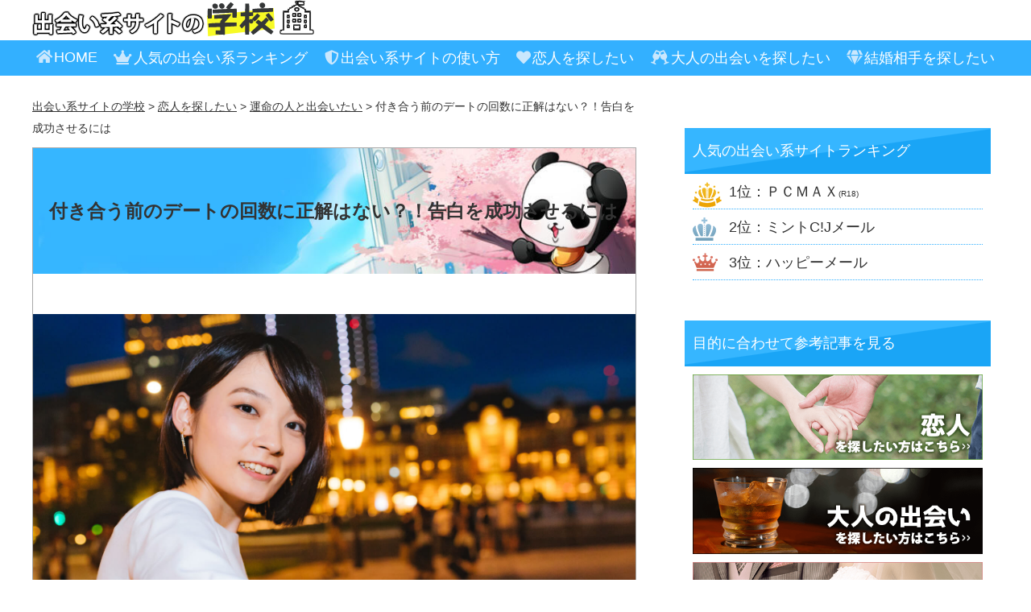

--- FILE ---
content_type: text/html; charset=UTF-8
request_url: https://deaikei-school.jp/koibito/unmeinohito/dating-howmany/
body_size: 12683
content:
<!DOCTYPE html>
<html lang="ja">
<head>
<meta charset="utf-8">
<meta name="viewport"
content="width=device-width, initial-scale=1.0 ">
<!-- noindex 設定 -->
<!-- description 設定 -->
    <meta name="description" content="あなたは付き合う前のデートをする時、理想のデート回数や期間はどれくらいがベストだと思っていますか？ 告白を成功させるには何回目がいいのか気になるところですよね。でも大切なのはお互いの気持ちの盛り上がりでもあったりします。 [&hellip;]" />
<!-- head アクションフック -->
<title>付き合う前のデートの回数に正解はない？！告白を成功させるには | 出会い系サイトの学校</title>

		<!-- All in One SEO 4.1.5.3 -->
		<meta name="description" content="「あっこの子いいな」って思ってデートを重ねているけど、どのタイミングで告白すればいいのか分からない。そんな悩みを持っている人に向けて成功に近づける方法をご紹介します！" />
		<meta name="robots" content="max-image-preview:large" />
		<link rel="canonical" href="https://deaikei-school.jp/koibito/unmeinohito/dating-howmany/" />
		<meta property="og:locale" content="ja_JP" />
		<meta property="og:site_name" content="出会い系サイトの学校 | 初めて出会い系サイトを利用する人に知ってほしい情報が満載！" />
		<meta property="og:type" content="activity" />
		<meta property="og:title" content="付き合う前のデートの回数に正解はない？！告白を成功させるには | 出会い系サイトの学校" />
		<meta property="og:description" content="「あっこの子いいな」って思ってデートを重ねているけど、どのタイミングで告白すればいいのか分からない。そんな悩みを持っている人に向けて成功に近づける方法をご紹介します！" />
		<meta property="og:url" content="https://deaikei-school.jp/koibito/unmeinohito/dating-howmany/" />
		<meta name="twitter:card" content="summary" />
		<meta name="twitter:domain" content="deaikei-school.jp" />
		<meta name="twitter:title" content="付き合う前のデートの回数に正解はない？！告白を成功させるには | 出会い系サイトの学校" />
		<meta name="twitter:description" content="「あっこの子いいな」って思ってデートを重ねているけど、どのタイミングで告白すればいいのか分からない。そんな悩みを持っている人に向けて成功に近づける方法をご紹介します！" />
		<meta name="google" content="nositelinkssearchbox" />
		<script type="application/ld+json" class="aioseo-schema">
			{"@context":"https:\/\/schema.org","@graph":[{"@type":"WebSite","@id":"https:\/\/deaikei-school.jp\/#website","url":"https:\/\/deaikei-school.jp\/","name":"\u51fa\u4f1a\u3044\u7cfb\u30b5\u30a4\u30c8\u306e\u5b66\u6821","description":"\u521d\u3081\u3066\u51fa\u4f1a\u3044\u7cfb\u30b5\u30a4\u30c8\u3092\u5229\u7528\u3059\u308b\u4eba\u306b\u77e5\u3063\u3066\u307b\u3057\u3044\u60c5\u5831\u304c\u6e80\u8f09\uff01","inLanguage":"ja","publisher":{"@id":"https:\/\/deaikei-school.jp\/#organization"}},{"@type":"Organization","@id":"https:\/\/deaikei-school.jp\/#organization","name":"\u51fa\u4f1a\u3044\u7cfb\u30b5\u30a4\u30c8\u306e\u5b66\u6821","url":"https:\/\/deaikei-school.jp\/"},{"@type":"BreadcrumbList","@id":"https:\/\/deaikei-school.jp\/koibito\/unmeinohito\/dating-howmany\/#breadcrumblist","itemListElement":[{"@type":"ListItem","@id":"https:\/\/deaikei-school.jp\/#listItem","position":1,"item":{"@type":"WebPage","@id":"https:\/\/deaikei-school.jp\/","name":"\u30db\u30fc\u30e0","description":"\u51fa\u4f1a\u3044\u7cfb\u30b5\u30a4\u30c8\u3063\u3066\u672c\u5f53\u306b\u4f1a\u3048\u308b\u306e\uff1f\u30b5\u30af\u30e9\u306f\u3044\u306a\u3044\uff1f\u521d\u3081\u3066\u51fa\u4f1a\u3044\u7cfb\u30b5\u30a4\u30c8\u3092\u5229\u7528\u3059\u308b\u4eba\u306b\u77e5\u3063\u3066\u307b\u3057\u3044\u60c5\u5831\u304c\u6e80\u8f09\u3067\u3059\uff01\u5a5a\u6d3b\u30fb\u604b\u4eba\u4f5c\u308a\u30fb\u5927\u4eba\u306e\u51fa\u4f1a\u3044\u3001\u305d\u308c\u305e\u308c\u306e\u76ee\u7684\u306b\u5408\u308f\u305b\u305f\u304a\u5f79\u7acb\u3061\u30b3\u30f3\u30c6\u30f3\u30c4\u3082\u968f\u6642\u66f4\u65b0\u4e2d\uff01","url":"https:\/\/deaikei-school.jp\/"},"nextItem":"https:\/\/deaikei-school.jp\/koibito\/unmeinohito\/dating-howmany\/#listItem"},{"@type":"ListItem","@id":"https:\/\/deaikei-school.jp\/koibito\/unmeinohito\/dating-howmany\/#listItem","position":2,"item":{"@type":"WebPage","@id":"https:\/\/deaikei-school.jp\/koibito\/unmeinohito\/dating-howmany\/","name":"\u4ed8\u304d\u5408\u3046\u524d\u306e\u30c7\u30fc\u30c8\u306e\u56de\u6570\u306b\u6b63\u89e3\u306f\u306a\u3044\uff1f\uff01\u544a\u767d\u3092\u6210\u529f\u3055\u305b\u308b\u306b\u306f","description":"\u300c\u3042\u3063\u3053\u306e\u5b50\u3044\u3044\u306a\u300d\u3063\u3066\u601d\u3063\u3066\u30c7\u30fc\u30c8\u3092\u91cd\u306d\u3066\u3044\u308b\u3051\u3069\u3001\u3069\u306e\u30bf\u30a4\u30df\u30f3\u30b0\u3067\u544a\u767d\u3059\u308c\u3070\u3044\u3044\u306e\u304b\u5206\u304b\u3089\u306a\u3044\u3002\u305d\u3093\u306a\u60a9\u307f\u3092\u6301\u3063\u3066\u3044\u308b\u4eba\u306b\u5411\u3051\u3066\u6210\u529f\u306b\u8fd1\u3065\u3051\u308b\u65b9\u6cd5\u3092\u3054\u7d39\u4ecb\u3057\u307e\u3059\uff01","url":"https:\/\/deaikei-school.jp\/koibito\/unmeinohito\/dating-howmany\/"},"previousItem":"https:\/\/deaikei-school.jp\/#listItem"}]},{"@type":"Person","@id":"https:\/\/deaikei-school.jp\/author\/wp_writer1\/#author","url":"https:\/\/deaikei-school.jp\/author\/wp_writer1\/","name":"wp_writer1","image":{"@type":"ImageObject","@id":"https:\/\/deaikei-school.jp\/koibito\/unmeinohito\/dating-howmany\/#authorImage","url":"https:\/\/secure.gravatar.com\/avatar\/c2f2a558a6a12974b6706a30b4f48fca?s=96&d=mm&r=g","width":96,"height":96,"caption":"wp_writer1"}},{"@type":"WebPage","@id":"https:\/\/deaikei-school.jp\/koibito\/unmeinohito\/dating-howmany\/#webpage","url":"https:\/\/deaikei-school.jp\/koibito\/unmeinohito\/dating-howmany\/","name":"\u4ed8\u304d\u5408\u3046\u524d\u306e\u30c7\u30fc\u30c8\u306e\u56de\u6570\u306b\u6b63\u89e3\u306f\u306a\u3044\uff1f\uff01\u544a\u767d\u3092\u6210\u529f\u3055\u305b\u308b\u306b\u306f | \u51fa\u4f1a\u3044\u7cfb\u30b5\u30a4\u30c8\u306e\u5b66\u6821","description":"\u300c\u3042\u3063\u3053\u306e\u5b50\u3044\u3044\u306a\u300d\u3063\u3066\u601d\u3063\u3066\u30c7\u30fc\u30c8\u3092\u91cd\u306d\u3066\u3044\u308b\u3051\u3069\u3001\u3069\u306e\u30bf\u30a4\u30df\u30f3\u30b0\u3067\u544a\u767d\u3059\u308c\u3070\u3044\u3044\u306e\u304b\u5206\u304b\u3089\u306a\u3044\u3002\u305d\u3093\u306a\u60a9\u307f\u3092\u6301\u3063\u3066\u3044\u308b\u4eba\u306b\u5411\u3051\u3066\u6210\u529f\u306b\u8fd1\u3065\u3051\u308b\u65b9\u6cd5\u3092\u3054\u7d39\u4ecb\u3057\u307e\u3059\uff01","inLanguage":"ja","isPartOf":{"@id":"https:\/\/deaikei-school.jp\/#website"},"breadcrumb":{"@id":"https:\/\/deaikei-school.jp\/koibito\/unmeinohito\/dating-howmany\/#breadcrumblist"},"author":"https:\/\/deaikei-school.jp\/author\/wp_writer1\/#author","creator":"https:\/\/deaikei-school.jp\/author\/wp_writer1\/#author","image":{"@type":"ImageObject","@id":"https:\/\/deaikei-school.jp\/#mainImage","url":"https:\/\/deaikei-school.jp\/wp-content\/uploads\/2019\/05\/tokyo0720IMGL7095_TP_V.jpg","width":1600,"height":998},"primaryImageOfPage":{"@id":"https:\/\/deaikei-school.jp\/koibito\/unmeinohito\/dating-howmany\/#mainImage"},"datePublished":"2019-09-27T02:00:12+00:00","dateModified":"2019-09-13T03:35:26+00:00"},{"@type":"Article","@id":"https:\/\/deaikei-school.jp\/koibito\/unmeinohito\/dating-howmany\/#article","name":"\u4ed8\u304d\u5408\u3046\u524d\u306e\u30c7\u30fc\u30c8\u306e\u56de\u6570\u306b\u6b63\u89e3\u306f\u306a\u3044\uff1f\uff01\u544a\u767d\u3092\u6210\u529f\u3055\u305b\u308b\u306b\u306f | \u51fa\u4f1a\u3044\u7cfb\u30b5\u30a4\u30c8\u306e\u5b66\u6821","description":"\u300c\u3042\u3063\u3053\u306e\u5b50\u3044\u3044\u306a\u300d\u3063\u3066\u601d\u3063\u3066\u30c7\u30fc\u30c8\u3092\u91cd\u306d\u3066\u3044\u308b\u3051\u3069\u3001\u3069\u306e\u30bf\u30a4\u30df\u30f3\u30b0\u3067\u544a\u767d\u3059\u308c\u3070\u3044\u3044\u306e\u304b\u5206\u304b\u3089\u306a\u3044\u3002\u305d\u3093\u306a\u60a9\u307f\u3092\u6301\u3063\u3066\u3044\u308b\u4eba\u306b\u5411\u3051\u3066\u6210\u529f\u306b\u8fd1\u3065\u3051\u308b\u65b9\u6cd5\u3092\u3054\u7d39\u4ecb\u3057\u307e\u3059\uff01","inLanguage":"ja","headline":"\u4ed8\u304d\u5408\u3046\u524d\u306e\u30c7\u30fc\u30c8\u306e\u56de\u6570\u306b\u6b63\u89e3\u306f\u306a\u3044\uff1f\uff01\u544a\u767d\u3092\u6210\u529f\u3055\u305b\u308b\u306b\u306f","author":{"@id":"https:\/\/deaikei-school.jp\/author\/wp_writer1\/#author"},"publisher":{"@id":"https:\/\/deaikei-school.jp\/#organization"},"datePublished":"2019-09-27T02:00:12+00:00","dateModified":"2019-09-13T03:35:26+00:00","articleSection":"\u904b\u547d\u306e\u4eba\u3068\u51fa\u4f1a\u3044\u305f\u3044","mainEntityOfPage":{"@id":"https:\/\/deaikei-school.jp\/koibito\/unmeinohito\/dating-howmany\/#webpage"},"isPartOf":{"@id":"https:\/\/deaikei-school.jp\/koibito\/unmeinohito\/dating-howmany\/#webpage"},"image":{"@type":"ImageObject","@id":"https:\/\/deaikei-school.jp\/#articleImage","url":"https:\/\/deaikei-school.jp\/wp-content\/uploads\/2019\/05\/tokyo0720IMGL7095_TP_V.jpg","width":1600,"height":998}}]}
		</script>
		<script type="text/javascript" >
			window.ga=window.ga||function(){(ga.q=ga.q||[]).push(arguments)};ga.l=+new Date;
			ga('create', "UA-134089399-1", 'auto');
			ga('send', 'pageview');
		</script>
		<script async src="https://www.google-analytics.com/analytics.js"></script>
		<!-- All in One SEO -->

<link rel='dns-prefetch' href='//ajax.googleapis.com' />
<link rel='dns-prefetch' href='//use.fontawesome.com' />
<link rel='dns-prefetch' href='//s.w.org' />
<link rel="alternate" type="application/rss+xml" title="出会い系サイトの学校 &raquo; フィード" href="https://deaikei-school.jp/feed/" />
<link rel="alternate" type="application/rss+xml" title="出会い系サイトの学校 &raquo; コメントフィード" href="https://deaikei-school.jp/comments/feed/" />
<link rel="alternate" type="application/rss+xml" title="出会い系サイトの学校 &raquo; 付き合う前のデートの回数に正解はない？！告白を成功させるには のコメントのフィード" href="https://deaikei-school.jp/koibito/unmeinohito/dating-howmany/feed/" />
		<script type="text/javascript">
			window._wpemojiSettings = {"baseUrl":"https:\/\/s.w.org\/images\/core\/emoji\/12.0.0-1\/72x72\/","ext":".png","svgUrl":"https:\/\/s.w.org\/images\/core\/emoji\/12.0.0-1\/svg\/","svgExt":".svg","source":{"concatemoji":"https:\/\/deaikei-school.jp\/wp-includes\/js\/wp-emoji-release.min.js?ver=5.2.21"}};
			!function(e,a,t){var n,r,o,i=a.createElement("canvas"),p=i.getContext&&i.getContext("2d");function s(e,t){var a=String.fromCharCode;p.clearRect(0,0,i.width,i.height),p.fillText(a.apply(this,e),0,0);e=i.toDataURL();return p.clearRect(0,0,i.width,i.height),p.fillText(a.apply(this,t),0,0),e===i.toDataURL()}function c(e){var t=a.createElement("script");t.src=e,t.defer=t.type="text/javascript",a.getElementsByTagName("head")[0].appendChild(t)}for(o=Array("flag","emoji"),t.supports={everything:!0,everythingExceptFlag:!0},r=0;r<o.length;r++)t.supports[o[r]]=function(e){if(!p||!p.fillText)return!1;switch(p.textBaseline="top",p.font="600 32px Arial",e){case"flag":return s([55356,56826,55356,56819],[55356,56826,8203,55356,56819])?!1:!s([55356,57332,56128,56423,56128,56418,56128,56421,56128,56430,56128,56423,56128,56447],[55356,57332,8203,56128,56423,8203,56128,56418,8203,56128,56421,8203,56128,56430,8203,56128,56423,8203,56128,56447]);case"emoji":return!s([55357,56424,55356,57342,8205,55358,56605,8205,55357,56424,55356,57340],[55357,56424,55356,57342,8203,55358,56605,8203,55357,56424,55356,57340])}return!1}(o[r]),t.supports.everything=t.supports.everything&&t.supports[o[r]],"flag"!==o[r]&&(t.supports.everythingExceptFlag=t.supports.everythingExceptFlag&&t.supports[o[r]]);t.supports.everythingExceptFlag=t.supports.everythingExceptFlag&&!t.supports.flag,t.DOMReady=!1,t.readyCallback=function(){t.DOMReady=!0},t.supports.everything||(n=function(){t.readyCallback()},a.addEventListener?(a.addEventListener("DOMContentLoaded",n,!1),e.addEventListener("load",n,!1)):(e.attachEvent("onload",n),a.attachEvent("onreadystatechange",function(){"complete"===a.readyState&&t.readyCallback()})),(n=t.source||{}).concatemoji?c(n.concatemoji):n.wpemoji&&n.twemoji&&(c(n.twemoji),c(n.wpemoji)))}(window,document,window._wpemojiSettings);
		</script>
		<style type="text/css">
img.wp-smiley,
img.emoji {
	display: inline !important;
	border: none !important;
	box-shadow: none !important;
	height: 1em !important;
	width: 1em !important;
	margin: 0 .07em !important;
	vertical-align: -0.1em !important;
	background: none !important;
	padding: 0 !important;
}
</style>
	<link rel='stylesheet' id='wp-block-library-css'  href='https://deaikei-school.jp/wp-includes/css/dist/block-library/style.min.css?ver=5.2.21' type='text/css' media='all' />
<link rel='stylesheet' id='contact-form-7-css'  href='https://deaikei-school.jp/wp-content/plugins/contact-form-7/includes/css/styles.css?ver=5.1.4' type='text/css' media='all' />
<link rel='stylesheet' id='reset-style-css'  href='https://deaikei-school.jp/wp-content/themes/i-seed-daemon/style.css?ver=1.0.0' type='text/css' media='all' />
<link rel='stylesheet' id='fontawesome-css'  href='//use.fontawesome.com/releases/v5.7.2/css/all.css?ver=1.0.0' type='text/css' media='' />
<link rel='stylesheet' id='jquery-lazyloadxt-spinner-css-css'  href='//deaikei-school.jp/wp-content/plugins/a3-lazy-load/assets/css/jquery.lazyloadxt.spinner.css?ver=5.2.21' type='text/css' media='all' />
<link rel='stylesheet' id='a3a3_lazy_load-css'  href='//deaikei-school.jp/wp-content/uploads/sass/a3_lazy_load.min.css?ver=1553670612' type='text/css' media='all' />
<script type='text/javascript' src='//ajax.googleapis.com/ajax/libs/jquery/2.1.4/jquery.min.js?ver=1.0.0'></script>
<link rel='https://api.w.org/' href='https://deaikei-school.jp/wp-json/' />
<link rel="EditURI" type="application/rsd+xml" title="RSD" href="https://deaikei-school.jp/xmlrpc.php?rsd" />
<link rel="wlwmanifest" type="application/wlwmanifest+xml" href="https://deaikei-school.jp/wp-includes/wlwmanifest.xml" /> 
<link rel='prev' title='付き合う前にキスをする男性心理とその後の対処法' href='https://deaikei-school.jp/koibito/boyfriend/tsukiaumae-kiss/' />
<link rel='next' title='マッチングアプリで初めて会うときに注意すべき8つのポイント' href='https://deaikei-school.jp/koibito/unmeinohito/matching-app-caution/' />
<meta name="generator" content="WordPress 5.2.21" />
<link rel='shortlink' href='https://deaikei-school.jp/?p=6501' />
<link rel="alternate" type="application/json+oembed" href="https://deaikei-school.jp/wp-json/oembed/1.0/embed?url=https%3A%2F%2Fdeaikei-school.jp%2Fkoibito%2Funmeinohito%2Fdating-howmany%2F" />
<link rel="alternate" type="text/xml+oembed" href="https://deaikei-school.jp/wp-json/oembed/1.0/embed?url=https%3A%2F%2Fdeaikei-school.jp%2Fkoibito%2Funmeinohito%2Fdating-howmany%2F&#038;format=xml" />
<link rel="shortcut icon" href="https://deaikei-school.jp/wp-content/themes/i-seed-daemon/img/favicon.ico">
<!-- BEGIN: WP Social Bookmarking Light HEAD -->


<script>
    (function (d, s, id) {
        var js, fjs = d.getElementsByTagName(s)[0];
        if (d.getElementById(id)) return;
        js = d.createElement(s);
        js.id = id;
        js.src = "//connect.facebook.net/ja_JP/sdk.js#xfbml=1&version=v2.7";
        fjs.parentNode.insertBefore(js, fjs);
    }(document, 'script', 'facebook-jssdk'));
</script>

<style type="text/css">
    .wp_social_bookmarking_light{
    border: 0 !important;
    padding: 10px 0 20px 0 !important;
    margin: 0 !important;
}
.wp_social_bookmarking_light div{
    float: right!important;
    border: 0 !important;
    padding: 0 !important;
    margin: 0 5px 0px 0 !important;
    min-height: 30px !important;
    line-height: 18px !important;
    text-indent: 0 !important;
}
.wp_social_bookmarking_light img{
    border: 0 !important;
    padding: 0;
    margin: 0;
    vertical-align: top !important;
}
.wp_social_bookmarking_light_clear{
    clear: both !important;
}
#fb-root{
    display: none;
}
.wsbl_twitter{
    width: 64px;
}
.wsbl_facebook_like iframe{
    max-width: none !important;
}
.wsbl_pinterest a{
    border: 0px !important;
}
</style>
<!-- END: WP Social Bookmarking Light HEAD -->
</head>

<!-- body にページ毎の class を自動付与 -->
<body class="post-template-default single single-post postid-6501 single-format-standard">
  
<!-- header start -->
<header class="header">
  
  <!-- ロゴ -->
  <div class="header-logo-area m-max">
    <div class="header-logo">
      <h1><a href="https://deaikei-school.jp"><img src="https://deaikei-school.jp/wp-content/themes/i-seed-daemon/img/logo.png" alt="出会い系サイトの学校"></a></h1>
    </div>
  </div>
  
    
  <!-- ハンバーガーメニュー -->
  <div class="header-humberger">
    <span class="header-humberger-txt">menu</span>
  </div>
  
  <!-- ヘッダーメニュー -->
    <div class="header-unr-menu header-menu">
  <div class="m-max">
      <nav class="header-nav">
      <ul class="header-nav-list flex flex-between">
        <li class="header-nav-item header-home"><a href="https://deaikei-school.jp">HOME</a></li>
        <li class="header-nav-item header-ranking"><a href="https://deaikei-school.jp/ranking">人気の出会い系ランキング</a></li>
        <li class="header-nav-item header-howto"><a href="https://deaikei-school.jp/howto">出会い系サイトの使い方</a></li>
        <li class="header-nav-item header-koibito"><a href="https://deaikei-school.jp/koibito">恋人を探したい</a></li>
        <li class="header-nav-item header-otona"><a href="https://deaikei-school.jp/otona">大人の出会いを探したい</a></li>
        <li class="header-nav-item header-bride"><a href="https://deaikei-school.jp/bride">結婚相手を探したい</a></li>
      </ul>
    </nav>
    </div>
    </div>
  
</header>
<!-- header end -->

<div class="unr-container m-max flex flex-between flex-wrap">

	<div id="mainColumn">

		<div class="breadcrumbs">
	    <!-- Breadcrumb NavXT 6.3.0 -->
<span property="itemListElement" typeof="ListItem"><a property="item" typeof="WebPage" title="出会い系サイトの学校へ移動" href="https://deaikei-school.jp" class="home"><span property="name">出会い系サイトの学校</span></a><meta property="position" content="1"></span> &gt; <span property="itemListElement" typeof="ListItem"><a property="item" typeof="WebPage" title="恋人を探したいのカテゴリーアーカイブへ移動" href="https://deaikei-school.jp/koibito/" class="taxonomy category"><span property="name">恋人を探したい</span></a><meta property="position" content="2"></span> &gt; <span property="itemListElement" typeof="ListItem"><a property="item" typeof="WebPage" title="運命の人と出会いたいのカテゴリーアーカイブへ移動" href="https://deaikei-school.jp/koibito/unmeinohito/" class="taxonomy category"><span property="name">運命の人と出会いたい</span></a><meta property="position" content="3"></span> &gt; <span property="itemListElement" typeof="ListItem"><span property="name">付き合う前のデートの回数に正解はない？！告白を成功させるには</span><meta property="position" content="4"></span>	  </div>
		
		<div class="contents">
			
						
			<article class="post">

				<div class="post-title">
					<h1 class="p-archive">
						付き合う前のデートの回数に正解はない？！告白を成功させるには					</h1>
				</div>
					
							 
				<div class="post-thumbnail">
					<img width="1600" height="998" src="//deaikei-school.jp/wp-content/plugins/a3-lazy-load/assets/images/lazy_placeholder.gif" data-lazy-type="image" data-src="https://deaikei-school.jp/wp-content/uploads/2019/05/tokyo0720IMGL7095_TP_V.jpg" class="lazy lazy-hidden attachment-post-thumbnail size-post-thumbnail wp-post-image" alt="" srcset="" data-srcset="https://deaikei-school.jp/wp-content/uploads/2019/05/tokyo0720IMGL7095_TP_V.jpg 1600w, https://deaikei-school.jp/wp-content/uploads/2019/05/tokyo0720IMGL7095_TP_V-300x187.jpg 300w, https://deaikei-school.jp/wp-content/uploads/2019/05/tokyo0720IMGL7095_TP_V-768x479.jpg 768w, https://deaikei-school.jp/wp-content/uploads/2019/05/tokyo0720IMGL7095_TP_V-1024x639.jpg 1024w" sizes="(max-width: 1600px) 100vw, 1600px" /><noscript><img width="1600" height="998" src="https://deaikei-school.jp/wp-content/uploads/2019/05/tokyo0720IMGL7095_TP_V.jpg" class="attachment-post-thumbnail size-post-thumbnail wp-post-image" alt="" srcset="https://deaikei-school.jp/wp-content/uploads/2019/05/tokyo0720IMGL7095_TP_V.jpg 1600w, https://deaikei-school.jp/wp-content/uploads/2019/05/tokyo0720IMGL7095_TP_V-300x187.jpg 300w, https://deaikei-school.jp/wp-content/uploads/2019/05/tokyo0720IMGL7095_TP_V-768x479.jpg 768w, https://deaikei-school.jp/wp-content/uploads/2019/05/tokyo0720IMGL7095_TP_V-1024x639.jpg 1024w" sizes="(max-width: 1600px) 100vw, 1600px" /></noscript>				</div>
				 
							 
				<!--  social -->
				<div class="cat-contents snsblock">
				<div class='wp_social_bookmarking_light'>
            <div class="wsbl_twitter"><a href="https://twitter.com/share" class="twitter-share-button" data-url="" data-text="">Tweet</a></div>
            <div class="wsbl_facebook_like"><div id="fb-root"></div><fb:like href="" layout="button" action="like" width="100" share="false" show_faces="false" ></fb:like></div>
            <div class="wsbl_hatena_button"><a href="//b.hatena.ne.jp/entry/" class="hatena-bookmark-button" data-hatena-bookmark-title="" data-hatena-bookmark-layout="simple" title="このエントリーをはてなブックマークに追加"> <img src="//b.hatena.ne.jp/images/entry-button/button-only@2x.png" alt="このエントリーをはてなブックマークに追加" width="20" height="20" style="border: none;" /></a><script type="text/javascript" src="//b.hatena.ne.jp/js/bookmark_button.js" charset="utf-8" async="async"></script></div>
    </div>
<br class='wp_social_bookmarking_light_clear' />
				</div>
			
				<div class="cat-contents p-archive">
					<p>あなたは付き合う前のデートをする時、理想のデート回数や期間はどれくらいがベストだと思っていますか？</p>
<p>告白を成功させるには何回目がいいのか気になるところですよね。でも大切なのはお互いの気持ちの盛り上がりでもあったりします。</p>
<p>今回は<span class="red">付き合う前のデートの回数や期間の実情</span>に迫り、また<span class="red">告白を成功させるためのアドバイス</span>をしたいと思います。どうぞ最後までお付き合いください。</p>
<h2 class="mi_img02">付き合う前(告白前)のデートは3回が理想</h2>
<p>さっそく核心に迫るのですが、付き合う前つまり告白前にするのデートは、一般的に男女ともに3回が理想という意見を一番見聞きします。</p>
<p>ではどうして3回なのかというと、1回目では「まだよくお互いのことを理解しきれていない不安」と「1回程度のデートなら相手も応じてくれる」というお試しのような感覚があるからです。</p>
<p>そして2回目では「もうちょっと会ってみないと人となりが分からない」「ちょっと早いような気がする」といったような慎重になる声が聞かれます。</p>
<p>なので3回デートを重ねるという意見の背景には、<span class="yello2">お互いのことが分かってきて、かつ「3回もデートできるということは、少なくとも相手は自分ことを悪く思っていないだろう」</span>という確信めいたものがあるのです。</p>
<p>付き合う前のデートは3回が理想、つまり3回目のデートで告白に踏み切るというのが、一般的には気持ちのたかぶり具合がちょうどいいようです。</p>
<h2 class="mi_img02">0回の人もいれば4回以上デートを重ねている人もいる</h2>
<p>一般的に「告白前、つまり付き合う前のデート回数の理想は3回」とは言われていますが、全てのカップルが3回目のデートで付き合うことになったわけでは言うまでもなくありませんよね。</p>
<p><span class="yello2">もちろん3回以下、または3回以上デートをしている人もいるのです。</span></p>
<p>中には付き合う前もなく、0回のデートで交際を始めた人もいます。「運命を感じた」というような直感型でしょう。また、以前からの知り合いならデート回数1回で付き合うに至ったという話もありますし、お互いの気持ちが盛り上がっているのをお互い感じていたので2回目のデートで告白し成功したというカップルもいます。</p>
<p>反対に、付き合うまでのデートが3回以上だったという人ももちろんいます。そういう人からは、じれったかったし焦ったけれど相手のことを深く知ることができてよかったという意見を聞きます。</p>
<h2 class="mi_img02">何回目かにこだわると交際を逃してしまうかも</h2>
<p>こうやってご紹介してきたように、付き合う前のデート回数というものは決まっておらず人それぞれなのですから、「何回目のデート」にこだわりすぎるのもあまりよくありません。交際を逃してしまう恐れもあるでしょう。</p>
<p>「3回目で告白すべきなんだ」と焦って、お互いの気持ちが高まっていないうちに告白をして失敗するかもしれないし、「もう何回もデートをしているのに全然いい雰囲気にならなくて辛い」と余裕がなくなってしまうこともあるかもしれません。</p>
<p>理想と言われている3回目のデートの告白でうまくいけばそれでいいのですが、<span class="yello2">大切なのはお互いの気持ちですし、付き合う前にするデートの回数はお互いにしか分からない</span>ものではないでしょうか。</p>
<h2 class="mi_img02">2週間に1回程度の期間でデートをするのが理想</h2>
<p>先程までは、「回数」という観点で付き合うまでのデートのお話しをしてきましたが、理想のデートの「期間」という観点もあるのです。</p>
<p>付き合うまでにするデートは、ズバリ「2週間に1回程度」が理想の期間とされています。</p>
<p>週に1回つまり毎週会っているとドキドキする気持ちも薄れて最悪マンネリ化してしまいますし、3週間空けると脈ナシなのかな？と思ってしまいます。なので、一般的には2週間に1回という間隔がちょうどいい期間とされているのです。</p>
<p><span class="yello2">ですがこれも絶対に正しい解答とは言い切れません。大切なのはお互いの気持ちや性格、そして環境ですから。</span></p>
<p>毎週会いたいのに叶わないのなら気持ちが冷めてしまうかもしれませんし、仕事などで忙しいのに1週間に1回という短い期間で言われると「この人は自分のことを理解してくれない」と、それもまたうまく行かない原因になります。</p>
<p>一般的な理想は2週間に1回のデートと言われていますが、一番の理想は2人の生活やペースに合った期間ではないでしょうか。</p>
<h2 class="mi_img02">1回目から2回目のデートだけは1週間後に設定する</h2>
<p>付き合う前のデートには理想の回数や期間という目安のようなものがあるようですが、ひとつだけ押さえてもらいたいものがあります。それは「1回目のデートから2回目のデートまでの期間だけは1週間後に設定する」ということです。</p>
<p>先程は理想のデートは2週間に1回の間隔と言いましたが、それは2回目以降の話です。1回目のデートから2回目までのデートを2週間後まで延ばすと、「自分とのデート、つまらなかったのかな？」「自分に興味がなかったのかな…」と相手を不安にさせてしまいます。</p>
<p>相手のことをもっと知りたい、気になっている、付き合いたいと思っているのなら、<span class="yello2">最初だけは頑張って積極的さをアピールした方がうまく行く可能性が高まる</span>でしょう。</p>
<h2 class="mi_img02">デート中は思い切り楽しんで、ちゃんと次に繋げること</h2>
<p>告白を成功させるには、まず何よりも思い切り楽しむことが大切です</p>
<p>。もちろんあなたは意中の方とのデートを心から楽しんでいることと思いますが、それを言動に表すとより良いでしょう。<span class="yello2">「嬉しい」「ありがとう」「○○さんといると楽しい」そんな気持ちをちゃんと伝えるのです。</span></p>
<p>そしてデートが終わった後は連絡をすることを忘れないことも大切に。「今日はありがとう」とお礼を述べたり「一緒にいて楽しかった」という気持ちを伝えたりすると共に、次のデートの日も気持ちが高まっている時に決めてしまうのです。</p>
<p>デートが終わってから次のデートを決めるまで期間が開きすぎてはいけません。「あなたといると楽しい、また会いたい」という気持ちをちゃんと表しましょう。</p>
<h2 class="mi_img02">告白を成功させるには雰囲気作りが大切</h2>
<p>デートも回数を重ねていよいよ「告白しよう」と思った時、あなたはどういう告白の仕方をとりますか？実は告白を成功させるには雰囲気作りはかなり大切なんです。</p>
<p><span class="yello2">おすすめかつ成功率が高いのは、2人きりだったり静かな場所だったりと、人気のない場所で告白することです。</span>これは告白の際の理想のシーンでもありますね。</p>
<p>ふと会話が途切れた時はチャンスです。そして告白する時は、誠意を持って思いを伝えましょう。決して恥ずかしさのあまり中途半端な言葉を選んではいけません。</p>
<h2 class="mi_img06">大切なのは回数ではなくお互いの気持ち</h2>
<p>冒頭でも触れましたが、付き合うまでにするデートは一般的には3回という数字が理想だと言われています。もちろんその理想に沿うことができればベストですが、だからと言ってこの情報に振り回されないでください。</p>
<p>あなたが告白をしたいと思っている人はどんな人ですか？あなたが見るべきは、一般的な「何回目までである」という情報ではなく相手の気持ちです。大切なのは回数や期間ではなくお互いの気持ちや思いやり、そしてタイミングなのです。</p>
<p><span class="red">知識を得ることは大切ですが、あなたたち2人の進むペースというものを最優先にしてください。</span>楽しいデートの先に幸せが待っていますように。</p>
				</div>
			
			</article>
			
						
			<div class="related-cat">
								<h2 class="lanove">このカテゴリーの他の記事</h2>
				<ul class="relation-post">
																<a href="https://deaikei-school.jp/koibito/unmeinohito/tsukiau-kimete/">
							<li>
								<div class="relation-post-img">
									<img width="800" height="533" src="//deaikei-school.jp/wp-content/plugins/a3-lazy-load/assets/images/lazy_placeholder.gif" data-lazy-type="image" data-src="https://deaikei-school.jp/wp-content/uploads/2019/07/0I9A5967ISUMI_TP_V4.jpg" class="lazy lazy-hidden attachment-post-thumbnail size-post-thumbnail wp-post-image" alt="" srcset="" data-srcset="https://deaikei-school.jp/wp-content/uploads/2019/07/0I9A5967ISUMI_TP_V4.jpg 800w, https://deaikei-school.jp/wp-content/uploads/2019/07/0I9A5967ISUMI_TP_V4-300x200.jpg 300w, https://deaikei-school.jp/wp-content/uploads/2019/07/0I9A5967ISUMI_TP_V4-768x512.jpg 768w" sizes="(max-width: 800px) 100vw, 800px" /><noscript><img width="800" height="533" src="https://deaikei-school.jp/wp-content/uploads/2019/07/0I9A5967ISUMI_TP_V4.jpg" class="attachment-post-thumbnail size-post-thumbnail wp-post-image" alt="" srcset="https://deaikei-school.jp/wp-content/uploads/2019/07/0I9A5967ISUMI_TP_V4.jpg 800w, https://deaikei-school.jp/wp-content/uploads/2019/07/0I9A5967ISUMI_TP_V4-300x200.jpg 300w, https://deaikei-school.jp/wp-content/uploads/2019/07/0I9A5967ISUMI_TP_V4-768x512.jpg 768w" sizes="(max-width: 800px) 100vw, 800px" /></noscript>								</div>
								<div class="relation-post-data">
									<h2 class="relation-post-title">
										付き合う決め手はどこにある？男女別「恋人にしたいと思う瞬間」									</h2>
									<p class="relation-post-txt">
										告白されたときや、なんとなく気になっている人がいるとき、「この人と付き合うべきかどうか」迷うことがありますよね。 付き合[...]									</p>
								</div>
							</li>
						</a>
											<a href="https://deaikei-school.jp/koibito/unmeinohito/after-date-line/">
							<li>
								<div class="relation-post-img">
									<img width="800" height="533" src="//deaikei-school.jp/wp-content/plugins/a3-lazy-load/assets/images/lazy_placeholder.gif" data-lazy-type="image" data-src="https://deaikei-school.jp/wp-content/uploads/2019/07/YUKATIMGL0424_TP_V4.jpg" class="lazy lazy-hidden attachment-post-thumbnail size-post-thumbnail wp-post-image" alt="" srcset="" data-srcset="https://deaikei-school.jp/wp-content/uploads/2019/07/YUKATIMGL0424_TP_V4.jpg 800w, https://deaikei-school.jp/wp-content/uploads/2019/07/YUKATIMGL0424_TP_V4-300x200.jpg 300w, https://deaikei-school.jp/wp-content/uploads/2019/07/YUKATIMGL0424_TP_V4-768x512.jpg 768w" sizes="(max-width: 800px) 100vw, 800px" /><noscript><img width="800" height="533" src="https://deaikei-school.jp/wp-content/uploads/2019/07/YUKATIMGL0424_TP_V4.jpg" class="attachment-post-thumbnail size-post-thumbnail wp-post-image" alt="" srcset="https://deaikei-school.jp/wp-content/uploads/2019/07/YUKATIMGL0424_TP_V4.jpg 800w, https://deaikei-school.jp/wp-content/uploads/2019/07/YUKATIMGL0424_TP_V4-300x200.jpg 300w, https://deaikei-school.jp/wp-content/uploads/2019/07/YUKATIMGL0424_TP_V4-768x512.jpg 768w" sizes="(max-width: 800px) 100vw, 800px" /></noscript>								</div>
								<div class="relation-post-data">
									<h2 class="relation-post-title">
										デート後のラインはどっちから送る？ラインの内容とタイミングも									</h2>
									<p class="relation-post-txt">
										楽しかったデートの後、お礼をラインで伝えたいけれどどうすればいいんでしょう？どのタイミングでどんな言葉で送ればいいのか分[...]									</p>
								</div>
							</li>
						</a>
											<a href="https://deaikei-school.jp/koibito/unmeinohito/koibito-dekinai/">
							<li>
								<div class="relation-post-img">
									<img width="640" height="426" src="//deaikei-school.jp/wp-content/plugins/a3-lazy-load/assets/images/lazy_placeholder.gif" data-lazy-type="image" data-src="https://deaikei-school.jp/wp-content/uploads/2019/08/kuchikomi929_TP_V4-e1564640895191.jpg" class="lazy lazy-hidden attachment-post-thumbnail size-post-thumbnail wp-post-image" alt="" /><noscript><img width="640" height="426" src="https://deaikei-school.jp/wp-content/uploads/2019/08/kuchikomi929_TP_V4-e1564640895191.jpg" class="attachment-post-thumbnail size-post-thumbnail wp-post-image" alt="" /></noscript>								</div>
								<div class="relation-post-data">
									<h2 class="relation-post-title">
										恋人ができない男女に共通している「意外な原因」5つ									</h2>
									<p class="relation-post-txt">
										「なかなか恋人ができない」 「どうしてできないのだろうか」 「意外なところに原因があるのでは？」 こんな経験はありません[...]									</p>
								</div>
							</li>
						</a>
											<a href="https://deaikei-school.jp/koibito/unmeinohito/deai-syumi/">
							<li>
								<div class="relation-post-img">
									<img width="1600" height="1066" src="//deaikei-school.jp/wp-content/plugins/a3-lazy-load/assets/images/lazy_placeholder.gif" data-lazy-type="image" data-src="https://deaikei-school.jp/wp-content/uploads/2019/05/FCFG100141128_TP_V.jpg" class="lazy lazy-hidden attachment-post-thumbnail size-post-thumbnail wp-post-image" alt="" srcset="" data-srcset="https://deaikei-school.jp/wp-content/uploads/2019/05/FCFG100141128_TP_V.jpg 1600w, https://deaikei-school.jp/wp-content/uploads/2019/05/FCFG100141128_TP_V-300x200.jpg 300w, https://deaikei-school.jp/wp-content/uploads/2019/05/FCFG100141128_TP_V-768x512.jpg 768w, https://deaikei-school.jp/wp-content/uploads/2019/05/FCFG100141128_TP_V-1024x682.jpg 1024w" sizes="(max-width: 1600px) 100vw, 1600px" /><noscript><img width="1600" height="1066" src="https://deaikei-school.jp/wp-content/uploads/2019/05/FCFG100141128_TP_V.jpg" class="attachment-post-thumbnail size-post-thumbnail wp-post-image" alt="" srcset="https://deaikei-school.jp/wp-content/uploads/2019/05/FCFG100141128_TP_V.jpg 1600w, https://deaikei-school.jp/wp-content/uploads/2019/05/FCFG100141128_TP_V-300x200.jpg 300w, https://deaikei-school.jp/wp-content/uploads/2019/05/FCFG100141128_TP_V-768x512.jpg 768w, https://deaikei-school.jp/wp-content/uploads/2019/05/FCFG100141128_TP_V-1024x682.jpg 1024w" sizes="(max-width: 1600px) 100vw, 1600px" /></noscript>								</div>
								<div class="relation-post-data">
									<h2 class="relation-post-title">
										出会いが多い趣味12選！自然な出会いから恋愛に発展させるコツ									</h2>
									<p class="relation-post-txt">
										あなたは「出会いがない」からといってこんな行動をしていませんか？ 街コンやコンパに積極的に参加している マッチングアプリ[...]									</p>
								</div>
							</li>
						</a>
											<a href="https://deaikei-school.jp/koibito/unmeinohito/around-fourty-deai/">
							<li>
								<div class="relation-post-img">
									<img width="1600" height="1066" src="//deaikei-school.jp/wp-content/plugins/a3-lazy-load/assets/images/lazy_placeholder.gif" data-lazy-type="image" data-src="https://deaikei-school.jp/wp-content/uploads/2019/05/IMARIB20160807261116_TP_V.jpg" class="lazy lazy-hidden attachment-post-thumbnail size-post-thumbnail wp-post-image" alt="" srcset="" data-srcset="https://deaikei-school.jp/wp-content/uploads/2019/05/IMARIB20160807261116_TP_V.jpg 1600w, https://deaikei-school.jp/wp-content/uploads/2019/05/IMARIB20160807261116_TP_V-300x200.jpg 300w, https://deaikei-school.jp/wp-content/uploads/2019/05/IMARIB20160807261116_TP_V-768x512.jpg 768w, https://deaikei-school.jp/wp-content/uploads/2019/05/IMARIB20160807261116_TP_V-1024x682.jpg 1024w" sizes="(max-width: 1600px) 100vw, 1600px" /><noscript><img width="1600" height="1066" src="https://deaikei-school.jp/wp-content/uploads/2019/05/IMARIB20160807261116_TP_V.jpg" class="attachment-post-thumbnail size-post-thumbnail wp-post-image" alt="" srcset="https://deaikei-school.jp/wp-content/uploads/2019/05/IMARIB20160807261116_TP_V.jpg 1600w, https://deaikei-school.jp/wp-content/uploads/2019/05/IMARIB20160807261116_TP_V-300x200.jpg 300w, https://deaikei-school.jp/wp-content/uploads/2019/05/IMARIB20160807261116_TP_V-768x512.jpg 768w, https://deaikei-school.jp/wp-content/uploads/2019/05/IMARIB20160807261116_TP_V-1024x682.jpg 1024w" sizes="(max-width: 1600px) 100vw, 1600px" /></noscript>								</div>
								<div class="relation-post-data">
									<h2 class="relation-post-title">
										40代独身男女の出会いはどこにある？真面目な出会いを探す方法									</h2>
									<p class="relation-post-txt">
										40代で独身というのは、決して珍しい話でもありません。ですが出会いが少なくなってくるのも事実です。 中高年の新しい恋愛と[...]									</p>
								</div>
							</li>
						</a>
									</ul>
			</div>

		</div><!-- contents -->
		
	</div><!-- mainColumn -->
<div id="sideColumn">
  
  <div class="side-widget">
    <h3 class="side-headline">人気の出会い系サイトランキング</h3>
    <div class="side-inner">
      <ul class="side-ranking">
        <li class="side-ranking1"><a href="https://pcmax.jp/" target="_blank">1位：ＰＣＭＡＸ<span class="r18">(R18)</span></a></li>
        <li class="side-ranking2" target="_blank"><a href="https://mintj.com/msm/">2位：ミントC!Jメール</a></li>
        <li class="side-ranking3" target="_blank"><a href="https://happymail.co.jp/">3位：ハッピーメール</a></li>
      </ul>
    </div>
  </div>
  
  <div class="side-widget">
    <h3 class="side-headline">目的に合わせて参考記事を見る</h3>
    <div class="side-inner">
      <ul class="side-purpose">
        <li><a href="https://deaikei-school.jp/koibito"><img src="https://deaikei-school.jp/wp-content/uploads/2016/11/cat_koibiti_sp.png"></a></li>
        <li><a href="https://deaikei-school.jp/otona"><img src="https://deaikei-school.jp/wp-content/uploads/2016/11/cat_otona_sp.png"></a></li>
        <li><a href="https://deaikei-school.jp/bride"><img src="https://deaikei-school.jp/wp-content/uploads/2016/11/cat_kekkon_sp.png"></a></li>
      </ul>
    </div>
  </div>
  
  <div class="side-widget">
    <h3 class="side-headline">このカテゴリの人気記事一覧</h3>
    <div class="side-inner">
        <ul class="side-articlelist">
          </ul>
    </div>
  </div>
  
  <div class="side-widget">
    <h3 class="side-headline">新着記事</h3>
    <div class="side-inner">
            <ul class="side-articlelist">
        <li>
          <a href="https://deaikei-school.jp/koibito/deai/renai-nigate/">
            <div class="flex flex-between">
              <div class="side-thumbnail-img">
                <img width="150" height="150" src="//deaikei-school.jp/wp-content/plugins/a3-lazy-load/assets/images/lazy_placeholder.gif" data-lazy-type="image" data-src="https://deaikei-school.jp/wp-content/uploads/2019/07/150912426027_TP_V4-150x150.jpg" class="lazy lazy-hidden attachment-thumbnail size-thumbnail wp-post-image" alt="" srcset="" data-srcset="https://deaikei-school.jp/wp-content/uploads/2019/07/150912426027_TP_V4-150x150.jpg 150w, https://deaikei-school.jp/wp-content/uploads/2019/07/150912426027_TP_V4-76x76.jpg 76w" sizes="(max-width: 150px) 100vw, 150px" /><noscript><img width="150" height="150" src="https://deaikei-school.jp/wp-content/uploads/2019/07/150912426027_TP_V4-150x150.jpg" class="attachment-thumbnail size-thumbnail wp-post-image" alt="" srcset="https://deaikei-school.jp/wp-content/uploads/2019/07/150912426027_TP_V4-150x150.jpg 150w, https://deaikei-school.jp/wp-content/uploads/2019/07/150912426027_TP_V4-76x76.jpg 76w" sizes="(max-width: 150px) 100vw, 150px" /></noscript>              </div>
              <div class="side-article-title">
                <span>恋愛が苦手な男女の特徴は？苦手と感じる理由と克服する方法</span>
              </div>
            </div>
          </a>
        </li>
      </ul>
            <ul class="side-articlelist">
        <li>
          <a href="https://deaikei-school.jp/koibito/deai/matching-app-myakuari/">
            <div class="flex flex-between">
              <div class="side-thumbnail-img">
                <img width="150" height="150" src="//deaikei-school.jp/wp-content/plugins/a3-lazy-load/assets/images/lazy_placeholder.gif" data-lazy-type="image" data-src="https://deaikei-school.jp/wp-content/uploads/2019/08/hartIMGL0481_TP_V4-150x150.jpg" class="lazy lazy-hidden attachment-thumbnail size-thumbnail wp-post-image" alt="" srcset="" data-srcset="https://deaikei-school.jp/wp-content/uploads/2019/08/hartIMGL0481_TP_V4-150x150.jpg 150w, https://deaikei-school.jp/wp-content/uploads/2019/08/hartIMGL0481_TP_V4-76x76.jpg 76w" sizes="(max-width: 150px) 100vw, 150px" /><noscript><img width="150" height="150" src="https://deaikei-school.jp/wp-content/uploads/2019/08/hartIMGL0481_TP_V4-150x150.jpg" class="attachment-thumbnail size-thumbnail wp-post-image" alt="" srcset="https://deaikei-school.jp/wp-content/uploads/2019/08/hartIMGL0481_TP_V4-150x150.jpg 150w, https://deaikei-school.jp/wp-content/uploads/2019/08/hartIMGL0481_TP_V4-76x76.jpg 76w" sizes="(max-width: 150px) 100vw, 150px" /></noscript>              </div>
              <div class="side-article-title">
                <span>マッチングアプリの出会いで「脈あり・脈なし」を見分ける方法</span>
              </div>
            </div>
          </a>
        </li>
      </ul>
            <ul class="side-articlelist">
        <li>
          <a href="https://deaikei-school.jp/koibito/deai/match-app-danger/">
            <div class="flex flex-between">
              <div class="side-thumbnail-img">
                <img width="150" height="150" src="//deaikei-school.jp/wp-content/plugins/a3-lazy-load/assets/images/lazy_placeholder.gif" data-lazy-type="image" data-src="https://deaikei-school.jp/wp-content/uploads/2019/08/yuka160113284198_TP_V4-150x150.jpg" class="lazy lazy-hidden attachment-thumbnail size-thumbnail wp-post-image" alt="" srcset="" data-srcset="https://deaikei-school.jp/wp-content/uploads/2019/08/yuka160113284198_TP_V4-150x150.jpg 150w, https://deaikei-school.jp/wp-content/uploads/2019/08/yuka160113284198_TP_V4-76x76.jpg 76w" sizes="(max-width: 150px) 100vw, 150px" /><noscript><img width="150" height="150" src="https://deaikei-school.jp/wp-content/uploads/2019/08/yuka160113284198_TP_V4-150x150.jpg" class="attachment-thumbnail size-thumbnail wp-post-image" alt="" srcset="https://deaikei-school.jp/wp-content/uploads/2019/08/yuka160113284198_TP_V4-150x150.jpg 150w, https://deaikei-school.jp/wp-content/uploads/2019/08/yuka160113284198_TP_V4-76x76.jpg 76w" sizes="(max-width: 150px) 100vw, 150px" /></noscript>              </div>
              <div class="side-article-title">
                <span>マッチングアプリの出会いは危険？注意点を知って安全に使う方法</span>
              </div>
            </div>
          </a>
        </li>
      </ul>
            <ul class="side-articlelist">
        <li>
          <a href="https://deaikei-school.jp/koibito/boyfriend/woman-approach/">
            <div class="flex flex-between">
              <div class="side-thumbnail-img">
                <img width="150" height="150" src="//deaikei-school.jp/wp-content/plugins/a3-lazy-load/assets/images/lazy_placeholder.gif" data-lazy-type="image" data-src="https://deaikei-school.jp/wp-content/uploads/2019/08/YUKA7541_dakdkis_TP_V4-150x150.jpg" class="lazy lazy-hidden attachment-thumbnail size-thumbnail wp-post-image" alt="" srcset="" data-srcset="https://deaikei-school.jp/wp-content/uploads/2019/08/YUKA7541_dakdkis_TP_V4-150x150.jpg 150w, https://deaikei-school.jp/wp-content/uploads/2019/08/YUKA7541_dakdkis_TP_V4-76x76.jpg 76w" sizes="(max-width: 150px) 100vw, 150px" /><noscript><img width="150" height="150" src="https://deaikei-school.jp/wp-content/uploads/2019/08/YUKA7541_dakdkis_TP_V4-150x150.jpg" class="attachment-thumbnail size-thumbnail wp-post-image" alt="" srcset="https://deaikei-school.jp/wp-content/uploads/2019/08/YUKA7541_dakdkis_TP_V4-150x150.jpg 150w, https://deaikei-school.jp/wp-content/uploads/2019/08/YUKA7541_dakdkis_TP_V4-76x76.jpg 76w" sizes="(max-width: 150px) 100vw, 150px" /></noscript>              </div>
              <div class="side-article-title">
                <span>女性からのアプローチ、男性の本音は？成功のコツとNG例も</span>
              </div>
            </div>
          </a>
        </li>
      </ul>
            <ul class="side-articlelist">
        <li>
          <a href="https://deaikei-school.jp/koibito/deai/tsukiau-kikkake/">
            <div class="flex flex-between">
              <div class="side-thumbnail-img">
                <img width="150" height="150" src="//deaikei-school.jp/wp-content/plugins/a3-lazy-load/assets/images/lazy_placeholder.gif" data-lazy-type="image" data-src="https://deaikei-school.jp/wp-content/uploads/2019/08/loveloveIMGL9614_TP_V4-1-150x150.jpg" class="lazy lazy-hidden attachment-thumbnail size-thumbnail wp-post-image" alt="" srcset="" data-srcset="https://deaikei-school.jp/wp-content/uploads/2019/08/loveloveIMGL9614_TP_V4-1-150x150.jpg 150w, https://deaikei-school.jp/wp-content/uploads/2019/08/loveloveIMGL9614_TP_V4-1-76x76.jpg 76w" sizes="(max-width: 150px) 100vw, 150px" /><noscript><img width="150" height="150" src="https://deaikei-school.jp/wp-content/uploads/2019/08/loveloveIMGL9614_TP_V4-1-150x150.jpg" class="attachment-thumbnail size-thumbnail wp-post-image" alt="" srcset="https://deaikei-school.jp/wp-content/uploads/2019/08/loveloveIMGL9614_TP_V4-1-150x150.jpg 150w, https://deaikei-school.jp/wp-content/uploads/2019/08/loveloveIMGL9614_TP_V4-1-76x76.jpg 76w" sizes="(max-width: 150px) 100vw, 150px" /></noscript>              </div>
              <div class="side-article-title">
                <span>異性と付き合うきっかけの作り方。恋愛に発展させるには？</span>
              </div>
            </div>
          </a>
        </li>
      </ul>
          </div>
  </div>
  
  <div class="side-widget">
    <div class="textwidget">
      <a href="https://deaikei-school.jp" title="総合トップへもどる">
        <img src="https://deaikei-school.jp/wp-content/uploads/2016/12/side-gototop.png" class="imgtop">
      </a>
    </div>
  </div>
  
</div>
</div><!-- unr-container -->

<!-- /sideColumn -->
<footer class="footer">
  <div class="footer-inner m-max">
    
    <div class="footer-menu">
      <ul class="footer-nav-list flex flex-h-center flex-wrap">
        <li class="footer-nav-item home"><a href="https://deaikei-school.jp">HOME</a></li>
        <li class="footer-nav-item info"><a href="https://deaikei-school.jp/about">運営者情報</a></li>
        <li class="footer-nav-item contact"><a href="https://deaikei-school.jp/contact">お問い合わせ</a></li>
        <li class="footer-nav-item ranking"><a href="https://deaikei-school.jp/ranking">人気の出会い系サイトランキング</a></li>
      </ul>
    </div>
    <div class="copyright">
      <small>Copyright&copy; 2026 出会い系サイトの学校 All Rights Reserved.</small>
    </div>
    
  </div>
</footer>

<!-- トップへ戻るボタン -->
<div class="pagetop">
  <a href="#"><i class="fas fa-arrow-up"></i></a>
</div>

<!-- footer アクションフック -->

<!-- BEGIN: WP Social Bookmarking Light FOOTER -->
    <script>!function(d,s,id){var js,fjs=d.getElementsByTagName(s)[0],p=/^http:/.test(d.location)?'http':'https';if(!d.getElementById(id)){js=d.createElement(s);js.id=id;js.src=p+'://platform.twitter.com/widgets.js';fjs.parentNode.insertBefore(js,fjs);}}(document, 'script', 'twitter-wjs');</script>


<!-- END: WP Social Bookmarking Light FOOTER -->
<script type='text/javascript'>
/* <![CDATA[ */
var wpcf7 = {"apiSettings":{"root":"https:\/\/deaikei-school.jp\/wp-json\/contact-form-7\/v1","namespace":"contact-form-7\/v1"}};
/* ]]> */
</script>
<script type='text/javascript' src='https://deaikei-school.jp/wp-content/plugins/contact-form-7/includes/js/scripts.js?ver=5.1.4'></script>
<script type='text/javascript' src='https://deaikei-school.jp/wp-content/themes/i-seed-daemon/js/commons.js?ver=1.0.0'></script>
<script type='text/javascript'>
/* <![CDATA[ */
var a3_lazyload_params = {"apply_images":"1","apply_videos":"1"};
/* ]]> */
</script>
<script type='text/javascript' src='//deaikei-school.jp/wp-content/plugins/a3-lazy-load/assets/js/jquery.lazyloadxt.extra.min.js?ver=1.9.3'></script>
<script type='text/javascript' src='//deaikei-school.jp/wp-content/plugins/a3-lazy-load/assets/js/jquery.lazyloadxt.srcset.min.js?ver=1.9.3'></script>
<script type='text/javascript'>
/* <![CDATA[ */
var a3_lazyload_extend_params = {"edgeY":"400"};
/* ]]> */
</script>
<script type='text/javascript' src='//deaikei-school.jp/wp-content/plugins/a3-lazy-load/assets/js/jquery.lazyloadxt.extend.js?ver=1.9.3'></script>
<script type='text/javascript' src='https://deaikei-school.jp/wp-includes/js/wp-embed.min.js?ver=5.2.21'></script>
</body>
</html>


--- FILE ---
content_type: text/css
request_url: https://deaikei-school.jp/wp-content/themes/i-seed-daemon/style.css?ver=1.0.0
body_size: 86
content:
@charset "utf-8";

/* theme Name: DAEMON */

@import url("css/old-style.css");
@import url("css/reset.css");
@import url("css/style-pc.css");
@import url("css/style-sp.css");


--- FILE ---
content_type: text/css
request_url: https://deaikei-school.jp/wp-content/themes/i-seed-daemon/css/old-style.css
body_size: 11446
content:
@charset "utf-8";
/*
Theme Name:Reviewer TCD026
Theme URI:
Description:WordPressテーマ「Reviewer」
Author:Design Plus
Author URI:http://design-plus1.com/tcd-w/
Version:2.4
*/

/* ----------------------------------------------------------------------
 basic setting
---------------------------------------------------------------------- */

a img { border:none; vertical-align:top; }
a, a:visited{ outline:none; color:#000; }
a:hover { color:#00a2d9; }
p { margin:0 0 1.5em 0; padding:0; line-height:200%; }
ul { list-style-type:none; margin:0 0 2em 0; padding:0; line-height:0%; }
ul li { margin:0; padding:0; line-height:normal; zoom:1; }
ol { margin:0 0 2em 19px; padding:0; }
ol li { padding:0 0 5px 0; line-height:normal; }
dl { list-style-type:none; margin:0 0 1em 0; padding:0; line-height:0%; }
dl dt, dl dd { margin:0; padding:0; line-height:normal; zoom:1; }
dl dt { font-weight:bold; }
form,table,input,textarea,dl,dt,dd { margin:0; padding:0; }
table { border-collapse:collapse; width:100%; border:0; }
cite { text-align:right; display:block; }
object { display:block; margin:0 auto; height:auto; }
del { color:#333; }
hr { border-top:1px solid #999; border-bottom:none; margin:40px 0; }
.wp-caption-text { text-align:center; }
.alignright { float:right; }
.alignleft { float:left; }
.aligncenter { margin-left:auto; margin-right:auto; }
.centered { margin-left:auto; margin-right:auto; }
.clear { clear:both; }
input[type="text"], input[type="password"], textarea, select { outline: none; }




/* --- WordPress preset CSS ----------------------------------------------------------------------------------------- */

.post p { line-height:2; margin:0 0 1em 0; }

/* headline */
/*.post h1, .post h2, .post h3, .post h4, .post h5, .post h6 { clear:both; line-height:1.2; font-weight:600; margin:0 0 24px 0; }
.post h1 { font-size:150%; }
.post h2 { font-size:140%; }
.post h3 { font-size:130%; }
.post h4 { font-size:120%; }
.post h5 { font-size:110%; }
.post h6 { font-size:100%; }*/

/* image */
.post img { height:auto; max-width:100%; }
.post img.centered,div.centered { display:block; margin:15px auto; }
.post img.aligncenter,div.aligncenter { display:block; margin:15px auto; }
.post img.alignright,div.alignright { margin:10px 0 30px 30px; display:inline; }
.post img.alignleft,div.alignleft { margin:10px 30px 30px 0; display:inline; }
.post .wp-caption { background:#fff; border:1px solid #ccc; max-width:96%; padding:14px 3px 1px; -webkit-border-radius:5px; -moz-border-radius:5px; border-radius:5px; }
.post .wp-caption img { display:block; margin:0 auto; max-width:100%; }
.post .wp-caption .wp-caption-text { padding:10px 0 0; }

/* table */
.post table { margin:0 0 24px 0; }
.post td, .post th { border:1px solid #ccc; padding:10px 15px 7px; line-height:2; }
.post th { background:#f2f2f2; font-weight:normal; }

/* block quote */
.post blockquote { margin:0 0 24px 0; padding:27px 30px 1px; background:#f2f2f2; -webkit-border-radius:5px; -moz-border-radius:5px; border-radius:5px; position:relative; }
.post blockquote:before { content: '"'; font-style:italic; font-size:30px; font-weight:normal; line-height:40px; width:30px; height:30px; position:absolute; top:5px; left:10px; color:#999; }
.post blockquote:after { content: '"'; font-style:italic; font-size:30px; font-weight:normal; text-align:left; line-height:60px; width:30px; height:30px; position:absolute; bottom:7px; right:-2px; color:#999; }

/* list */
.post li, .post dt, .post dd { line-height:2; }
.post ul, .post ol, .post dl { margin-bottom:24px; }
.post ol { list-style:decimal outside none; margin-left:1.5em; }
.post ul { list-style:disc outside none; margin-left:1.3em; }
.post li > ul, .post li > ol { margin-bottom:0; }
.post dt { font-weight:bold; }
.post dd { margin-bottom:1em; }

/* captions */
.post .wp-caption { margin-bottom:24px; background:#fff; border:1px solid #ccc; padding:5px; max-width:100%; -webkit-border-radius:5px; -moz-border-radius:5px; border-radius:5px; }
.post .wp-caption-text { text-align:center; font-size:12px; font-style:italic; line-height:2; margin:9px auto; }
.post .wp-caption img[class*="wp-image-"] { display:block; margin:0 auto; }

/* etc */
.post pre { margin:0 0 24px 0; line-height:1.5; background:#f2f2f2; padding:15px; overflow:auto; white-space:pre-wrap; word-wrap:break-word; }

/* next page */
#post_pagination { margin:0 0 30px 0; clear:both; }
#post_pagination h5 { margin:0 10px 0 0; float:left; line-height:30px; font-size:12px; }
#post_pagination a, #post_pagination p { float:left; display:inline-block; background:#eee; margin:0 5px 0 0; width:30px; height:30px; line-height:30px; text-align:center; text-decoration:none; color:#333; -moz-border-radius:3px; -khtml-border-radius:3px; -webkit-border-radius:3px; border-radius:3px; font-size:12px; }
#post_pagination p { background:#999; color:#fff; }
#post_pagination a:hover { background:#333; color:#fff; }



/* ----------------------------------------------------------------------
 side content
---------------------------------------------------------------------- */
.side_widget {
	margin:0 0 40px -42px;
	font-size:12px;
	overflow:hidden;
	background: url("images/cmn_dot_01.jpg") left bottom repeat-x;
	width: 100%;
	padding: 0 41px 30px 42px;
}
.side_widget ul { margin:0; }
.side_widget li ul { margin:10px 0 0 0; }
.side_widget li { line-height:170%; margin:0 0 10px 0; padding:0 0 0 9px; background:url(images/bullet1.gif) no-repeat left 8px; }
.side_widget a {
	text-decoration: none;
	color: #333;
}
.side_widget img { height:auto; max-width:100%; width:auto; }
.side_headline {
	font-size:16px;
	margin:0 0 20px;
	font-weight: normal;
	background: url(images/cmn_arrow_01.png) left center no-repeat;
	padding-left: 15px;
	color: #000;
}
/*.side_headline span { border-bottom:4px solid #ccc; padding:0 0 10px 0; margin:0; display:inline-block; }*/


/* styled post1 */
.styled_post_list1_widget .styled_post_list1{
	margin: 0;
}
.styled_post_list1_widget .styled_post_list1 li{
	padding: 0;
	margin: 0 0 22px 0;
	font-weight: normal;
	background: none;
}
.styled_post_list1_widget .styled_post_list1 li p{
	margin: 0;
	line-height: 180%;
}
.styled_post_list1_widget .styled_post_list1 p a{
	text-decoration: none;
}
.styled_post_list1_widget .styled_post_list1_thumb{
	width: 76px;
	height: 76px;
	border: solid 7px #333;
	float: left;
	margin-right: 12px;
	background: #000;
}
.styled_post_list1_widget .styled_post_list1 .date{
	font-weight: bold;
}
.styled_post_list1_widget .styled_post_list1 .title{
	font-size: 14px;
	line-height: 160%;
}
.styled_post_list1_widget .styled_post_list1 .excerpt{
	font-size: 14px;
	color: #333;
}



/* styled post2 */
.styled_post_list2_widget .side_headline{
}
.styled_post_list2_widget .styled_post_list2{
	margin: 0;
}
.styled_post_list2_widget .styled_post_list2 li{
	padding: 5px 0 15px;
	margin: 0 0 10px;
	background: none;
	font-weight: normal;
}
.styled_post_list2_widget .styled_post_list2 li .image{
	background: #000;
	display: block;
	padding: 0;
	margin: 0 0 10px;
	line-height: 100%;
}
.styled_post_list2_widget .styled_post_list2 li .image img{
	width: 100%;
	height: auto;
	vertical-align: bottom;
}
.styled_post_list2_widget .styled_post_list2 li p{
	margin: 0;
	line-height: 170%;
}
.styled_post_list2_widget .styled_post_list2 p a{
	text-decoration: none;
}
.styled_post_list2_widget .styled_post_list2_thumb{
	background: #fff;
}
.styled_post_list2_widget .styled_post_list2 .date{
	font-size: 12px;
}
.styled_post_list2_widget .styled_post_list2 .title{
	margin: 0;
	font-weight: bold;
}


/* styled post3 */
.styled_post_list3_widget .styled_post_list3{
	margin: 0;
}
.styled_post_list3_widget .styled_post_list3 li{
	padding: 0;
	margin: 0 0 22px 0;
	font-weight: normal;
	background: none;
}
.styled_post_list3_widget .styled_post_list3 li p{
	margin: 0;
	line-height: 180%;
}
.styled_post_list3_widget .styled_post_list3 p a{
	text-decoration: none;
}
.styled_post_list3_widget .styled_post_list3_thumb{
	width: 76px;
	height: 76px;
	border: solid 7px #333;
	float: left;
	margin-right: 12px;
}
.styled_post_list3_widget .styled_post_list3 .dateandcate{
	font-weight: bold;
}
.styled_post_list3_widget .styled_post_list3 .dateandcate .separator{
	margin: 0 5px;
}
.styled_post_list3_widget .styled_post_list3 .title{
	font-size: 14px;
	line-height: 160%;
}
.styled_post_list3_widget .styled_post_list3 .excerpt{
	font-size: 14px;
	color: #333;
}




/* custom menu */
.widget_nav_menu .menu{
	width: 100%;
}
.widget_nav_menu li { line-height:170%; margin:0; padding:0; background:none; }
.widget_nav_menu .menu li a{
	display: block;
	background-color: #333;
	background-image: url(images/cmn_arrow_02.png);
	background-position: 15px center;
	background-repeat: no-repeat;
	padding: 9px 10px 9px 30px;
	margin: 0 0 1px;
	color: #fff;
	font-size: 14px;
	-webkit-transition: all 0.3s ease;
	-moz-transition: all 0.3s ease;
	-o-transition: all 0.3s ease;
	transition: all  0.3s ease;
}
.widget_nav_menu .menu li a:hover{
	background-color: #666;
}
.widget_nav_menu .menu li ul{
	margin: -1px auto;
}
.widget_nav_menu .menu li ul li a{
	display: block;
	color: #555;
	font-weight: normal;
	border-left: solid 1px #ddd;
	border-right: solid 1px #ddd;
	border-bottom: solid 1px #ddd;
	background-color: #F9F9F9;
	background-image: none;
	padding: 7px 10px 5px 15px;
	margin: 0;
	-webkit-transition: all 0.3s ease;
	-moz-transition: all 0.3s ease;
	-o-transition: all 0.3s ease;
	transition: all  0.3s ease;
}
.widget_nav_menu .menu li ul li a:hover{
	background-color: #F0F0F0;
}

.widget_nav_menu .menu ul { display:none;}


.news_widget_list{
	/*border-bottom: solid 1px #ddd;*/
	margin: 0;
}
.news_widget_list li{
	/*border-top: solid 1px #ddd;
	border-left: solid 1px #ddd;
	border-right: solid 1px #ddd;
	background: #F9F9F9;*/
	padding: 15px 19px;
}
.news_widget_list li p{
	margin: 0;
	line-height: 180%;
}
.news_widget_list li p a{
	text-decoration: none;
}
.news_widget_list_thumb{
	background: #fff;
	width: 76px;
	height: 76px;
	padding: 7px;
	border: solid 1px #ddd;
	float: left;
	margin-right: 12px;
}
.news_widget_list_date{
	color: #000;
	font-weight: bold;
	font-size: 12px;
}

/* recent posts */
.widget_my_recent_posts ul li{
	/*background: none;*/
	background-image: url(images/dot_02.png);
	background-repeat: repeat-x;
	background-position: left bottom;
	padding: 0 0 10px 0;
	font-weight: normal;
	line-height: 180%;
}
.widget_my_recent_posts ul li .date{
	font-weight: bold;
	line-height: 180%;
	margin: 0;
}
.widget_my_recent_posts ul li .thumb{
	float: left;
	margin-right: 12px;
}
.widget_my_recent_posts ul li .thumb div{
	display: block;
	background: #fff;
	width: 76px;
	height: 76px;
	padding: 7px;
	border: solid 1px #ddd;
}
.widget_my_recent_posts ul li .thumb div .image{
	display: block;
	width: 76px;
	height: 76px;
	background: #000;
}
.widget_my_recent_posts ul li .excerpt{
	line-height: 180%;
	margin: 0;
}


/* ranking widget */
ol.ranking_widget{
	margin: 0 0 10px;
}
ol.ranking_widget li{
	padding: 0;
	margin: 0 0 5px;
	list-style-type: none;
	height: 76px;
	width: 100%;
	display: table;
	font-size: 14px;
	color: #333;
	position: relative;
}
/*ol.ranking_widget li:hover{
	background: #F0F0F0;
}*/
.ranking_widget_thumb{
	display: block;
	float: left;
	width: 76px;
	height: 76px;
	position: relative;
	z-index: 100;
	background: #000;
}
.ranking_widget_rank{
	display: table;
	position: absolute;
	width: 33px;
	height: 33px;
	color: #fff;
	font-size: 16px;
	background: #333;
	vertical-align: middle;
	text-align: center;
	z-index: 101;
}
.ranking_widget_rank1, .ranking_widget_rank2,.ranking_widget_rank3{
	background: #99004D;
}
.ranking_widget_rank p{
	display: table-cell;
	vertical-align: middle;
	text-align: center;
}
.ranking_widget_text{
	display: table;
	width: 100%;
	position: absolute;
	z-index: 99;
}
.ranking_widget_text a{
	display: table-cell;
	vertical-align: middle;
	height: 76px;
	padding: 0 91px;
	background: #F6F6F6;
	-webkit-transition: all 0.3s ease;
	-moz-transition: all 0.3s ease;
	-o-transition: all 0.3s ease;
	transition: all  0.3s ease;
}
.ranking_widget_text a:hover{
	background: #F0F0F0;
	color: #333;
}
.ranking_widget_btn{
	width: 100%;
	display: table;
}
.ranking_widget_btn a{
	display: table-cell;
	height: 45px;
	margin: 0 auto;
	color: #fff;
	font-size: 16px;
	text-align: center;
	vertical-align: middle;
	background: #aaa;
	-webkit-transition: all 0.3s ease;
	-moz-transition: all 0.3s ease;
	-o-transition: all 0.3s ease;
	transition: all  0.3s ease;
}
.ranking_widget_btn a:hover{
	background: #ccc;
	color: #fff;
}

/* banner */
#sideColumn .ad_widget, #sideColumn .ad_widget2 {
	text-align:center;
	border: solid 1px #ddd;
	background: #F9F9F9;
	padding: 15px 19px;
}


/* calendar */
#wp-calendar { margin:0 auto; width:100%; font-size:11px; border-collapse:separate; table-layout:fixed; }
#wp-calendar th, #wp-calendar td { color:#333; padding:0; line-height:340%; text-align:center; }
#wp-calendar td a { display:block; margin:0; padding:0; text-decoration:none; color:#333; background-color:#eee; -webkit-border-radius:3px; -moz-border-radius:3px; border-radius:3px; -webkit-transition-property:background; -webkit-transition-duration:0.4s; -webkit-transition-timing-function:ease; -moz-transition-property:background; -moz-transition-duration:0.4s; -moz-transition-timing-function:ease; -o-transition-property:background; -o-transition-duration:0.4s; -o-transition-timing-function:ease; }
#wp-calendar td a:hover { text-decoration:none; color:#fff; background:#00a2d9; }
#wp-calendar caption { padding:7px 0; }
#wp-calendar thead th, #wp-calendar tfoot td { border:none; padding:0; line-height:200%; }
#wp-calendar #prev, #wp-calendar #next { line-height:200%; }
#wp-calendar #prev a, #wp-calendar #next a { text-decoration:none; background:none; color:#333; }
#wp-calendar #prev a:hover, #wp-calendar #next a:hover { -webkit-border-radius:3px; -moz-border-radius:3px; border-radius:3px; color:#fff; background:#00a2d9; }
#wp-calendar td#today { color:#fff; background:#c1c1c1; -webkit-border-radius:3px; -moz-border-radius:3px; border-radius:3px; }
#footer #wp-calendar td a { background-color:#ddd; }
#footer #wp-calendar td a:hover { background-color:#00a2d9; }


/* search */
.widget_search label { display:none; }
.widget_search #search-box, .widget_search #s { width:313px; height:32px; margin:0 0 10px 0; border:1px solid #ccc; background:#fff; padding:0 10px; box-shadow:2px 2px 3px 0px #ddd inset; }
.widget_search #search-btn input, .widget_search #searchsubmit { border:none; text-indent:-9999px; width:33px; height:33px; background:#222 url(images/search.png) no-repeat center; cursor:pointer; display:block; float:right; -webkit-border-radius:3px; -moz-border-radius:3px; border-radius:3px;
	-webkit-transition: all 0.3s ease;
	-moz-transition: all 0.3s ease;
	-o-transition: all 0.3s ease;
	transition: all  0.3s ease;
 }
.widget_search #search-btn input:hover, .widget_search #searchsubmit:hover { background-color:#00a2d9; }


/* archive category dropdown */
.widget_archive select, .widget_categories select { border:1px solid #ddd; padding:6px 10px; width:100%; -webkit-border-radius:4px; -moz-border-radius:4px; border-radius:4px; margin:0 0 20px 0; }


/* recent post */
.tcd_recent_post_widget ol { margin:0; padding:0; list-style-type:none; }
.tcd_recent_post_widget li { padding:0 0 14px 0; margin:0 0 14px 0; line-height:100%; border-bottom:1px dotted #aaa; background:none; }
.tcd_recent_post_widget li:last-child { border:none; margin:0; padding:0; }
.tcd_recent_post_widget a.image { display:block; float:left; width:65px; height:65px; margin:0 15px 0 0; background:#fff; border:1px solid #ccc; }
.tcd_recent_post_widget a.image img { display:block; margin:0; -webkit-transition-property:opacity; -webkit-transition-duration:0.5s; -webkit-transition-timing-function:ease; -moz-transition-property:opacity; -moz-transition-duration:0.5s; -moz-transition-timing-function:ease; -o-transition-property:opacity; -o-transition-duration:0.5s; -o-transition-timing-function:ease; }
.tcd_recent_post_widget a.image:hover img { opacity:0.5; }
.tcd_recent_post_widget .date { margin:0 0 10px 0; padding:0; line-height:100%; font-size:11px; }
.tcd_recent_post_widget a.title { margin:0; text-decoration:none; font-size:14px; line-height:160%; font-weight:bold; }
.tcd_recent_post_widget a.title:hover { }




/* news list */
.tcdw_news_list_widget ol.news_widget_list { margin:0; padding:0; list-style-type:none; }
.tcdw_news_list_widget ol.news_widget_list li {
	/*background:none;
	border-bottom:1px dotted #aaa;*/
	background-image: url(images/dot_02.png);
	background-repeat: repeat-x;
	background-position: left bottom;
	margin:0 0 8px 0;
	padding:0 0 12px 0;
}
/*.tcdw_news_list_widget li:last-child { border:none; margin:0; padding:0; }*/
.news_widget_list .news_date { font-weight:normal; }
.news_widget_list .title { margin:0 0 5px 0; padding:0; line-height:160%; font-size:13px; }
.news_widget_list .title a { text-decoration:none; display:block; }
.news_widget_list .title a:hover { }


/* AdSense */
.ml_ad_widget { text-align:center; }



/* ----------------------------------------------------------------------
 archive
---------------------------------------------------------------------- */
/* page nav */
.page_navi { margin:0 0 40px 0; text-align: center;}
.page_navi h4 { font-size:10px; font-weight:normal; margin:0 0 10px 0; color:#888; }
.page_navi ul { margin:0; }
.page_navi li { width: 50px;
    display: inline-block; }
.page_navi a, .page_navi a:hover, .page_navi span
 { text-decoration:none; color:#fff; font-size:11px; padding:13px 15px; line-height:100%; margin:0 4px 4px 0; background:#bbb; display:block; -moz-border-radius:2px; -khtml-border-radius:2px; -webkit-border-radius:2px; border-radius:2px;   -webkit-transition-property:background; -webkit-transition-duration:0.4s; -webkit-transition-timing-function:ease; -moz-transition-property:background; -moz-transition-duration:0.4s; -moz-transition-timing-function:ease; -o-transition-property:background; -o-transition-duration:0.4s; -o-transition-timing-function:ease; }
.page_navi a:hover { color:#fff; background:#333; text-decoration:none; }
.page_navi span.dots { background:none; }
.page_navi span.current { color:#fff; background:#333; }
.page_navi p.back { margin:0; }
.page_navi p.back a, .page_navi p.back a:hover { display:inline-block; padding: 10px 15px; }

.page-numbers.dots{
	color: #333;
}


/* ---------- clearfix hack ---------- */
.clearfix:after { content: "."; display:block; clear:both; height:0; font-size:0.1em; line-height:0; visibility:hidden; overflow:hidden; }
.clearfix { display:inline-block; }
/* exlude MacIE5 \*/
* html .clearfix { height:1% }
.clearfix { display:block;}
/* end MacIE5 */




/*************************************************************
【見出し】
*************************************************************/
.news_headline1{margin:80px 0 25px 0; border-left:8px solid #444; border-bottom:1px dotted #999; line-height:30px; font-size:1.2em; padding:0 0 0 14px;}
.news_headline2{margin:40px 0 20px 0; border-left:6px solid #666; line-height:26px; font-size:1.1em; padding:0 0 0 12px;}

/*************************************************************
【ボタン 青・緑】
*************************************************************/
a.button {
   color:#fff; font-size:11px; font-weight:bold; padding:0px 15px 0px; height:34px; line-height:35px; margin:0 4px 4px 0; background:#008ece; display:inline-block; text-decoration:none;
   -moz-border-radius:3px; -khtml-border-radius:3px; -webkit-border-radius:3px; border-radius:3px;
   background: -moz-linear-gradient(top, rgba(0,216,255,1) 0%, rgba(0,142,206,1) 100%);
   background: -webkit-gradient(linear, left top, left bottom, color-stop(0%,rgba(0,216,255,1)), color-stop(100%,rgba(0,142,206,1)));
   filter: progid:DXImageTransform.Microsoft.gradient( startColorstr='#00d8ff', endColorstr='#008ece',GradientType=0 );
   border:1px solid #009de1; text-shadow: 1px 1px 0px #0085bf;
   box-shadow: 0px 1px 1px rgba(0, 0, 0, 0.1);
}
a.button:hover { color:#fff; text-decoration:none; background:#0ddaff; filter: progid:DXImageTransform.Microsoft.gradient( startColorstr='#0ddaff', endColorstr='#0ddaff',GradientType=0 ); }
a.button:active { box-shadow:none; bottom:-2px; position:relative; }
.post a.button2 {
   color:#fff; font-size:11px; font-weight:bold; padding:0px 15px 0px; height:34px; line-height:35px; margin:0 4px 4px 0; background:#36bf00; display:inline-block; text-decoration:none;
   -moz-border-radius:3px; -khtml-border-radius:3px; -webkit-border-radius:3px; border-radius:3px;
   background: -moz-linear-gradient(top, rgba(65,231,0,1) 0%, rgba(54,191,0,1) 100%);
   background: -webkit-gradient(linear, left top, left bottom, color-stop(0%,rgba(65,231,0,1)), color-stop(100%,rgba(54,191,0,1)));
   filter: progid:DXImageTransform.Microsoft.gradient( startColorstr='#41e700', endColorstr='#36bf00',GradientType=0 );
   border:1px solid #2da000; text-shadow: 1px 1px 0px #227a00;
   box-shadow: 0px 1px 1px rgba(0, 0, 0, 0.1);
}
a.button2:hover { color:#fff; text-decoration:none; background:#7bf013; filter: progid:DXImageTransform.Microsoft.gradient( startColorstr='#7bf013', endColorstr='#7bf013',GradientType=0 ); }
a.button2:active { box-shadow:none; bottom:-2px; position:relative; }
.morebutton {
    margin: 50px 5px 50px 5px;
    text-align:center;
}
a.button3{
    background: #999;
    border-radius: 3px;
    color: #FFF;
    font-size: 13px;
    line-height: 100%;
    padding: 12px 16px;
    text-decoration: none;
}
a.button3:hover {color:#fff; background:#3F7985; text-decoration:none;}

/**************************************************************
【fontの設定】
**************************************************************/
.text70{font-size:70%}			/* フォントサイズ70% */
.text80{font-size:80%}
.text90{font-size:90%}
.text100{font-size:100%}
.text110{font-size:110%}
.text120{font-size:120%}
.text130{font-size:130%}
.text140{font-size:140%}
.text150{font-size:150%}
.text160{font-size:160%}
.text170{font-size:170%}
.text180{font-size:180%}
.text190{font-size:190%}
.text200{font-size:200%}
.text210{font-size:210%}
.text220{font-size:220%}
.b{font-weight:700}				/* 太字 */
.u{text-decoration:underline}	/* 下線 */

/**************************************************************
【colorの設定】
**************************************************************/
.red{color:red}				/* 赤色 */
.blue{color:#2ca9e1}		/* 青色 */
.green{color:#82ae46}		/* 緑色 */
.orange{color:#ff7d00}		/* 橙色 */
.yellow{color:#fff000}		/* 黄色 */
.pink{color:#ff0084}		/* ピンク */
.gray{color:#999}

/**************************************************************
【background-colorの設定】
**************************************************************/
.bg-yellow{background:#ff0}		/* 黄色の文字背景 */
.bg-blue{background:#4ab0f5}	/* 青色の文字背景 */
.bg-red{background:red}			/* 赤色の文字背景 */

/****************************************************************
【align 配置の設定】
*****************************************************************/
.align1{text-align:center !important}	/* 中央寄せ */
.align2{text-align:right !important}	/* 右寄せ */
.align3{text-align:left !important}		/* 左寄せ */

/****************************************************************
【float 回り込みの設定】
*****************************************************************/
.r-flo{float:right;margin:10px}	/* 右に回り込み */
.l-flo{float:left;margin:10px}	/* 左に回り込み */
.f-clear{clear:both}			/* 回り込みの解除 */

/****************************************************************
【マウスオーバー時の画像リンク 不透明度の設定】※初期設定は60%
*****************************************************************/
a img.linkimg{background:none!important}
a:hover img.linkimg{
	opacity:0.7;
	filter:alpha(opacity=70);
	-ms-filter: "alpha( opacity=70 )";
	background:none!important;
}

/*************************************************************
【行間の設定】
*************************************************************/
.lh20{line-height:20px;}
.lh21{line-height:21px;}
.lh22{line-height:22px;}
.lh23{line-height:23px;}
.lh24{line-height:24px;}
.lh25{line-height:25px;}

/*************************************************************
【marginの設定】
*************************************************************/
.m0{margin:0 !important}			/* margin 0px を指定するクラス */
.mt0{margin-top:0 !important}		/* margin-top0px を指定するクラス */
.mr0{margin-right:0 !important}		/* margin-right0px を指定するクラス*/
.mb0{margin-bottom:0 !important}	/* margin-bottom0px を指定するクラス*/
.ml0{margin-left:0 !important}		/* margin-left0px を指定するクラス*/

.m5{margin:5px !important}
.mt5{margin-top:5px !important}
.mr5{margin-right:5px !important}
.mb5{margin-bottom:5px !important}
.ml5{margin-left:5px !important}

.m10{margin:10px !important}
.mt10{margin-top:10px !important}
.mr10{margin-right:10px !important}
.mb10{margin-bottom:10px !important}
.ml10{margin-left:10px !important}

.m15{margin:15px !important}
.mt15{margin-top:15px !important}
.mr15{margin-right:15px !important}
.mb15{margin-bottom:15px !important}
.ml15{margin-left:15px !important}

.m20{margin:20px !important}
.mt20{margin-top:20px !important}
.mr20{margin-right:20px !important}
.mb20{margin-bottom:20px !important}
.ml20{margin-left:20px !important}

.m25{margin:25px !important}
.mt25{margin-top:25px !important}
.mr25{margin-right:25px !important}
.mb25{margin-bottom:25px !important}
.ml25{margin-left:25px !important}

.m30{margin:30px !important}
.mt30{margin-top:30px !important}
.mr30{margin-right:30px !important}
.mb30{margin-bottom:30px !important}
.ml30{margin-left:30px !important}

.m35{margin:35px !important}
.mt35{margin-top:35px !important}
.mr35{margin-right:35px !important}
.mb35{margin-bottom:35px !important}
.ml35{margin-left:35px !important}

.m40{margin:40px !important}
.mt40{margin-top:40px !important}
.mr40{margin-right:40px !important}
.mb40{margin-bottom:40px !important}
.ml40{margin-left:40px !important}

.m45{margin:45px !important}
.mt45{margin-top:45px !important}
.mr45{margin-right:45px !important}
.mb45{margin-bottom:45px !important}
.ml45{margin-left:45px !important}

.m50{margin:50px !important}
.mt50{margin-top:50px !important}
.mr50{margin-right:50px !important}
.mb50{margin-bottom:50px !important}
.ml50{margin-left:50px !important}

.m55{margin:55px !important}
.mt55{margin-top:55px !important}
.mr55{margin-right:55px !important}
.mb55{margin-bottom:55px !important}

.ml55{margin-left:55px !important}
.m60{margin:60px !important}
.mt60{margin-top:60px !important}
.mr60{margin-right:60px !important}
.mb60{margin-bottom:60px !important}
.ml60{margin-left:60px !important}

.m65{margin:65px !important}
.mt65{margin-top:65px !important}
.mr65{margin-right:65px !important}
.mb65{margin-bottom:65px !important}
.ml65{margin-left:65px !important}

.m70{margin:70px !important}
.mr70{margin-right:70px !important}
.mb70{margin-bottom:70px !important}
.ml70{margin-left:70px !important}

.m75{margin:75px !important}
.mt75{margin-top:75px !important}
.mr75{margin-right:75px !important}
.mb75{margin-bottom:75px !important}
.ml75{margin-left:75px !important}

.m80{margin:80px !important}
.mt80{margin-top:80px !important}
.mr80{margin-right:80px !important}
.mb80{margin-bottom:80px !important}
.ml80{margin-left:80px !important}

/**************************************************************
【paddingの設定】
**************************************************************/
.p0{padding:0 !important}			/* padding-0px を指定するクラス */
.pt0{padding-top:0 !important}		/* padding-top0px を指定するクラス */
.pr0{padding-right:0 !important}	/* padding-right0px を指定するクラス */
.pb0{padding-bottom:0 !important}	/* padding-bottom0px を指定するクラス */
.pl0{padding-left:0 !important}		/* padding-left0px を指定するクラス */

.p5{padding:5px !important}
.pt5{padding-top:5px !important}
.pr5{padding-right:5px !important}
.pb5{padding-bottom:5px !important}
.pl5{padding-left:5px !important}

.p10{padding:10px !important}
.pt10{padding-top:10px !important}
.pr10{padding-right:10px !important}
.pb10{padding-bottom:10px !important}
.pl10{padding-left:10px !important}

.p15{padding:15px !important}
.pt15{padding-top:15px !important}
.pr15{padding-right:15px !important}
.pb15{padding-bottom:15px !important}
.pl15{padding-left:15px !important}

.p20{padding:20px !important}
.pt20{padding-top:20px !important}
.pr20{padding-right:20px !important}
.pb20{padding-bottom:20px !important}
.pl20{padding-left:20px !important}

.p25{padding:25px !important}
.pt25{padding-top:25px !important}
.pr25{padding-right:25px !important}
.pb25{padding-bottom:25px !important}
.pl25{padding-left:25px !important}

.p30{padding:30px !important}
.pt30{padding-top:30px !important}
.pr30{padding-right:30px !important}
.pb30{padding-bottom:30px !important}
.pl30{padding-left:30px !important}

.p35{padding:35px !important}
.pt35{padding-top:35px !important}
.pr35{padding-right:35px !important}
.pb35{padding-bottom:35px !important}
.pl35{padding-left:35px !important}

.p40{padding:40px !important}
.pt40{padding-top:40px !important}
.pr40{padding-right:40px !important}
.pb40{padding-bottom:40px !important}
.pl40{padding-left:40px !important}

.p45{padding:45px !important}
.pt45{padding-top:45px !important}
.pr45{padding-right:45px !important}
.pb45{padding-bottom:45px !important}
.pl45{padding-left:45px !important}

.p50{padding:50px !important}
.pt50{padding-top:50px !important}
.pr50{padding-right:50px !important}
.pb50{padding-bottom:50px !important}
.pl50{padding-left:50px !important}


/* 文字色
-----------------------------------------------------------*/

.gogo {
  margin: 1.5em 0;
  padding: 0.5em 0 0.3em 1em;
  border-left: 10px solid #FF69A7;
  font-size: 130%;
  font-weight: bold;
  color: #808080;
}

.text6 a {
	color: #E41858;
}

.text6 a:hover { color:#00a2d9; }

.text6 {
	font-size: 18px;
	font-weight: 700;
}

.text5 {
	font-size: 19px;
	color: #555555;
	font-weight: 700;
}
.text4 {
	background-color:#ffff00;
	font-weight: 700;
}

.text3 {
	color: #ff0066;
	font-weight: 700;
}


.text1 {
	font-size: 19px;
	color: #ff0066;
	font-weight: 700;
	padding: 10px 0px 35px;
}


.text2 {
	color: #555555;
	font-size: 21px;
	font-weight: 700;
	padding: 10px 10px 35px;
}

a.no_aka {
color: #000000;
}

.menu-item-152 a {
color: #000000;
}


/* テーブル */

table.t01 th {
	width: 30%;
	text-align: left;
	background: #90d3fd;
	border: 1px solid #3c6d8a;
}

table.t01 td {
	border: 1px solid #3c6d8a;
}

@media only screen and (max-width:480px) {
	table.t01 {
		border-bottom: 1px solid #3c6d8a;
	}
	table.t01 th {
		background: #90d3fd;
	}
	table.t01 th,
	table.t01 td {
		width: 90%;
		padding: 5px 5%;
		display: block;
		border-top: none;
		border-bottom: none;
	}
	table.t01 th,
	table.t01 tr:first-child th {
		border-top: 1px solid #3c6d8a;
	}
}

/* リストの目次 */

.mkj {
	position: relative;
	text-align: center;
}

.mkj span {
	position: relative;
	z-index: 2;
	display: inline-block;
	margin: 0 2.5em;
	padding: 0;
	background-color: #fff;
	text-align: left;
}

.mkj::before {
	position: absolute;
	top: 50%;
	z-index: 1;
	content: '';
	display: block;
	width: 100%;
	height: 3px;
	background-color: #60d0c2;
}

.mkj_ul {
	margin-top: -20px;
	margin-bottom: 20px;
	padding: 30px 10px 5px 10px;
	border-left: 3px solid #60d0c2;
	border-right: 3px solid #60d0c2;
	border-bottom: 3px solid #60d0c2;
}

.mkj_ul li {
	font-size: 14px;
	line-height: 150%;
	margin: 0 0 21px 0;
	padding: 0 20px 0 30px;
	background: url(icon01.png) left center no-repeat;
	min-height: 19px;
	list-style: none;
}

.mkj_ul a {
	color: #005eb5;
}


/* 黒板見出し */

.mi_kokuban01,
.mi_kokuban02 {
	background: url(../img/kokuban-sp.gif) bottom no-repeat;
	background-size: cover;
	font-size: 120%;
	color: #fff;
	position: relative;
	padding: 20px 90px 20px 50px;
	margin: 30px 0px 30px 0;
	min-height: 90px;
	border-top: 5px solid #523505;
	border-bottom: 5px solid #7f540d;
	border-left: 5px solid #523505;
	border-right: 5px solid #523505;
}

.mi_kokuban01:before {
	content: " ";
	width: 100px;
	height: 165px;
	background: url(../img/character/teacher-m-2.png) no-repeat;
	background-size: contain;
	position: absolute;
	bottom: -15px;
	right: -2px;
	margin: -82px 0 0 0;
}

.mi_kokuban02:before {
	content: " ";
	width: 136px;
	height: 165px;
	background: url(../img/character/teacher-f-2.png) no-repeat;
	background-size: contain;
	position: absolute;
	bottom: -15px;
	right: -12px;
	margin: -82px 0 0 0;
}

@media only screen and (max-width: 640px) {
	.mi_kokuban01,
	.mi_kokuban02 {
		background: url(../img/kokuban-sp.gif) bottom no-repeat;
		/* background-size: cover; */
		font-size: 15px;
		padding: 20px 65px 20px 12px;
		margin-top: 20px;
		margin-bottom: 20px;
		border-top: 5px solid #523505;
		border-bottom: 5px solid #7f540d;
		border-left: 5px solid #523505;
		border-right: 5px solid #523505;
		min-height: auto;
	}
	.mi_kokuban01:before {
		top: auto;
		bottom: -15px;
		right: -10px;
		width: 90px;
		height: 113px;
	}
	.mi_kokuban02:before {
		top: auto;
		bottom: -20px;
		right: -5px;
		width: 97px;
		height: 120px;
	}
}


/* 吹き出しコメント */

.talk-wrap {
	display: block;
	margin: 0 auto 3px auto;
}

.talk-wrap p {
	margin: 0;
}

.talk-wrap .c_student {
	background: url(../img/character/student-f-1.png);
	background-size: cover;
}

.talk-wrap .c_teacher01 {
	background: url(../img/character/teacher-f-1.png);
	background-size: cover;
}

.talk-wrap .c_teacher02 {
	background: url(../img/character/teacher-m-2.png);
	background-size: cover;
}


.left-icon {
	width: 95px;
	height: 155px;
	background: no-repeat;
	background-size: 180%;
	background-position: center;
	float: left;
	display: inline-block;
	margin-bottom: 10px;
}

.talk-left {
	float: right;
	position: relative;
	background: #fff;
	border: 2px solid #57CBB0;
	padding: 3%;
	border-radius: 10px;
	width: 78%;
	margin-top: 10px;
	margin-bottom: 10px;
}

.talk-left:before {
	content: "";
	display: inline-block;
	border: 10px solid transparent;
	border-right-color: #57CBB0;
	position: absolute;
	left: -20px;
	top: 42%;
	margin-top: -9px;
}

.talk-left:after {
	content: "";
	display: inline-block;
	border: 9px solid transparent;
	border-right-color: #fff;
	position: absolute;
	left: -16px;
	top: 42%;
	margin-top: -8px;
}

.right-icon {
	width: 95px;
	height: 155px;
	background: no-repeat;
	background-size: 180%;
	background-position: center;
	float: right;
	display: inline-block;
	margin-bottom: 10px;
}

.talk-right01 {
	float: left;
	position: relative;
	background: #fff;
	border: 2px solid #FF4982;
	padding: 3%;
	border-radius: 10px;
	width: 78%;
	margin-top: 10px;
	margin-bottom: 10px;
}

.talk-right01:before {
	content: "";
	display: inline-block;
	border: 10px solid transparent;
	border-left-color: #FF4982;
	position: absolute;
	right: -20px;
	top: 25%;
	margin-top: -9px;
}

.talk-right01:after {
	content: "";
	display: inline-block;
	border: 9px solid transparent;
	border-left-color: #fff;
	position: absolute;
	right: -16px;
	top: 25%;
	margin-top: -8px;
}

.talk-right02 {
	float: left;
	position: relative;
	background: #fff;
	border: 2px solid #4C98FF;
	padding: 3%;
	border-radius: 10px;
	width: 78%;
	margin-top: 10px;
	margin-bottom: 10px;
}

.talk-right02:before {
	content: "";
	display: inline-block;
	border: 10px solid transparent;
	border-left-color: #4C98FF;
	position: absolute;
	right: -20px;
	top: 42%;
	margin-top: -9px;
}

.talk-right02:after {
	content: "";
	display: inline-block;
	border: 9px solid transparent;
	border-left-color: #fff;
	position: absolute;
	right: -16px;
	top: 42%;
	margin-top: -8px;
}

.talk-end {
	clear: both;
}

@media only screen and (max-width: 640px) {
	.left-icon,
	.right-icon {
		width: 75px;
		height: 75px;
		margin-top: 10px;
	}
	.talk-left,
	.talk-right01,
	.talk-right02 {
		width: 68%;
	}

	.mkj_ul {
		padding: 30px 0 5px 0;
	}
}


/* 各見出し */

/* h2 テキストのみ */

h2.mi_st01 {
	padding: .5em .75em;
	background: -webkit-repeating-linear-gradient(45deg, #3498db, #3498db 5px, #69b4e6 5px, #69b4e6 10px);
	background: repeating-linear-gradient(45deg, #3498db, #3498db 5px, #69b4e6 5px, #69b4e6 10px);
	color: #fff;
	text-shadow: 1px 1px 1px rgba(0, 0, 0, .3);
}

h2.mi_st02 {
	padding: .5em .75em;
	background: -webkit-repeating-linear-gradient(45deg, #f44aa2, #f44aa2 5px, #fe6ea1 5px, #fe6ea1 10px);
	background: repeating-linear-gradient(45deg, #f44aa2, #f44aa2 5px, #fe6ea1 5px, #fe6ea1 10px);
	color: #fff;
	text-shadow: 1px 1px 1px rgba(0, 0, 0, .3);
}


/* h2 イラストアイコンつき */

h2.mi_img01,
h2.mi_img02,
h2.mi_img03,
h2.mi_img04,
h2.mi_img05,
h2.mi_img06,
h2.mi_img07,
h2.mi_img08 {
	padding: 20px 0px 20px 100px;
	position: relative;
	margin: 70px 0 1rem 0;
	min-height: 45px;
	color: #333;
	background: #fff;
	font-size: 180%;
	line-height: 140%;
	font-weight: bold;
	text-shadow: 1px 1px 0 #fff, 2px 2px 0 #999;
}

h2.mi_img01:before,
h2.mi_img02:before,
h2.mi_img03:before,
h2.mi_img04:before,
h2.mi_img05:before,
h2.mi_img06:before,
h2.mi_img07:before,
h2.mi_img08:before {
	content: " ";
	position: absolute;
	top: 100%;
	right: 24px;
	width: 0;
	height: 0;
	border-width: 12px;
	border-style: solid;
	border-color: transparent;
}

h2.mi_img01:after,
h2.mi_img02:after,
h2.mi_img03:after,
h2.mi_img04:after,
h2.mi_img05:after,
h2.mi_img06:after,
h2.mi_img07:after,
h2.mi_img08:after {
	content: " ";
	position: absolute;
	background-size: cover !important;
	bottom: -8px;
	left: 0px;
	width: 90px;
	height: 136px;
	z-index: 1;
}

h2.mi_img04:after {
	width: 85px;
	height: 136px;
}

h2.mi_img05:after {
	width: 100px;
	height: 120px;
}


h2.mi_img01 {
	border-top: #fb68a0 solid 3px;
	border-bottom: #fb68a0 solid 3px;
}

h2.mi_img01:before {
	border-top-color: #fb68a0;
}

h2.mi_img01:after {
	background: url(../img/character/teacher-f-1.png) 0 0 no-repeat transparent;
}

h2.mi_img02 {
	border-top: #2bcac4 solid 3px;
	border-bottom: #2bcac4 solid 3px;
}

h2.mi_img02:before {
	border-top-color: #2bcac4;
}

h2.mi_img02:after {
	background: url(../img/character/teacher-m-1.png) 0 0 no-repeat transparent;
}

h2.mi_img03 {
	border-top: #da91ef solid 3px;
	border-bottom: #da91ef solid 3px;
}

h2.mi_img03:before {
	border-top-color: #da91ef;
}

h2.mi_img03:after {
	background: url(../img/character/student-f-1.png) 0 0 no-repeat transparent;
}

h2.mi_img04 {
	border-top: #9476e0 solid 3px;
	border-bottom: #9476e0 solid 3px;
}

h2.mi_img04:before {
	border-top-color: #9476e0;
}

h2.mi_img04:after {
	background: url(../img/character/student-f-2.png) 0 0 no-repeat transparent;
}

h2.mi_img05 {
	border-top: #c83042 solid 3px;
	border-bottom: #c83042 solid 3px;
}

h2.mi_img05:before {
	border-top-color: #c83042;
}

h2.mi_img05:after {
	background: url(../img/character/teacher-f-2.png) 0 0 no-repeat transparent;
}

h2.mi_img06 {
	border-top: #7ac0ec solid 3px;
	border-bottom: #7ac0ec solid 3px;
}

h2.mi_img06:before {
	border-top-color: #7ac0ec;
}

h2.mi_img06:after {
	background: url(../img/character/teacher-m-2.png) 0 0 no-repeat transparent;
}

h2.mi_img07 {
	border-top: #004d83 solid 3px;
	border-bottom: #004d83 solid 3px;
}

h2.mi_img07:before {
	border-top-color: #004d83;
}

h2.mi_img07:after {
	background: url(../img/character/teacher-f-3.png) 0 0 no-repeat transparent;
}

h2.mi_img08 {
	border-top: #ff5c36 solid 3px;
	border-bottom: #ff5c36 solid 3px;
}

h2.mi_img08:before {
	border-top-color: #ff5c36;
}

h2.mi_img08:after {
	background: url(../img/character/student-m-2.png) 0 0 no-repeat transparent;
}



@media only screen and (max-width: 640px) {
	h2.mi_img01,
	h2.mi_img02,
	h2.mi_img03,
	h2.mi_img04,
	h2.mi_img05,
	h2.mi_img06,
	h2.mi_img07,
	h2.mi_img08 {
		font-size: 140%;
		padding: 20px 0 20px 90px;
	}
	h2.mi_img05 {
		padding: 20px 0 20px 100px;
	}
	h2.mi_img01:after,
	h2.mi_img02:after,
	h2.mi_img03:after,
	h2.mi_img04:after,
	h2.mi_img05:after,
	h2.mi_img06:after,
	h2.mi_img07:after,
	h2.mi_img08:after {
		bottom: -10px;
		right: 0px;
		width: 80px;
		height: 125px;
	}
	h2.mi_img05:after {
		width: 104px;
	}
}

/* h2 */

h2.mi_left01 {
	position: relative;
	padding: .75em 1em .75em 1.5em;
	border: 1px solid #ccc;
}

h2.mi_left01::after {
	position: absolute;
	top: .5em;
	left: .5em;
	content: '';
	width: 6px;
	height: -webkit-calc(100% - 1em);
	height: calc(100% - 1em);
	background-color: #72CC3B;
	border-radius: 4px;
}

h2.mi_left02 {
	position: relative;
	padding: .75em 1em .75em 1.5em;
	border: 1px solid #ccc;
}

h2.mi_left02::after {
	position: absolute;
	top: .5em;
	left: .5em;
	content: '';
	width: 6px;
	height: -webkit-calc(100% - 1em);
	height: calc(100% - 1em);
	background-color: #3498db;
	border-radius: 4px;
}

h2.mi_left03 {
	position: relative;
	padding: .75em 1em .75em 1.5em;
	border: 1px solid #ccc;
}

h2.mi_left03::after {
	position: absolute;
	top: .5em;
	left: .5em;
	content: '';
	width: 6px;
	height: -webkit-calc(100% - 1em);
	height: calc(100% - 1em);
	background-color: #ff1599;
	border-radius: 4px;
}


/* h3 */

h3.mi_left01 {
	position: relative;
	padding: .75em 1em .75em 1.5em;
	border: 1px solid #ccc;
}

h3.mi_left01::after {
	position: absolute;
	top: .5em;
	left: .5em;
	content: '';
	width: 6px;
	height: -webkit-calc(100% - 1em);
	height: calc(100% - 1em);
	background-color: #72CC3B;
	border-radius: 4px;
}

h3.mi_left02 {
	position: relative;
	padding: .75em 1em .75em 1.5em;
	border: 1px solid #ccc;
}

h3.mi_left02::after {
	position: absolute;
	top: .5em;
	left: .5em;
	content: '';
	width: 6px;
	height: -webkit-calc(100% - 1em);
	height: calc(100% - 1em);
	background-color: #3498db;
	border-radius: 4px;
}

h3.mi_left03 {
	position: relative;
	padding: .75em 1em .75em 1.5em;
	border: 1px solid #ccc;
}

h3.mi_left03::after {
	position: absolute;
	top: .5em;
	left: .5em;
	content: '';
	width: 6px;
	height: -webkit-calc(100% - 1em);
	height: calc(100% - 1em);
	background-color: #F93538;
	border-radius: 4px;
}


/* h4 */

h4.mi_double {
	position: relative;
	padding-bottom: .5em;
	border-bottom: 4px solid #ccc;
}

h4.mi_double::after {
	position: absolute;
	bottom: -4px;
	left: 0;
	z-index: 2;
	content: '';
	width: 20%;
	height: 4px;
	background-color: #3498db;
}


.yello2 {
	background: linear-gradient(transparent 60%, #ff0 0%);
	font-weight: bold;
	font-size: 1rem;
}

.red {
	color: #FF0000;
	font-weight: 700;
}

.big {
	font-weight: 700;
	font-size: 20px;
}

.cat-contents a {
	color: #1d3994;
}

.cat-contents a:visited {
	color: #551A8B;
}

.cat-contents a:hover {
	text-decoration: underline; // 下線をつける
}


/* 2018 11/15 追加分 */

table.t02 th,
table.t02 td {
	padding: 10px 15px;
	border: 1px solid #3c6d8a;
}

table.t02 th {
	background-color: #90d3fd;
}

table.t02 th.table-vertical {
	width: 30%;
}

/* 2018 11/16 追加分 */

.txt-center {
	text-align: center;
}

.reviews {
	display: -webkit-box;
	display: -ms-flexbox;
	display: flex;
	margin: 20px 0;
}

.reviews-icon-m {
	background: url(../img/character/teacher-m-2.png);
	background-size: cover;
	width: 100px;
	height: 100px;
}

.reviews-icon-f {
	background: url(../img/character/student-f-1.png);
	background-size: cover;
	width: 100px;
	height: 100px;
}

.reviews-table {
	border: 1px solid #3c6d8a;
	margin-left: 1%;
	width: 83%;
}

.reviews-profile-m {
	height: 40px;
	background-color: #36b6ff;
}

.reviews-profile-f {
	height: 40px;
	background-color: #fe6ea1;
}

.reviews-profile-m p {
	line-height: 40px;
	padding-left: 2%;
	color: #fff;
}

.reviews-profile-f p {
	line-height: 40px;
	padding-left: 2%;
	color: #fff;
}

.reviews-profile-m p,
.reviews-profile-f p,
.reviews-content p {
	margin-bottom: 0;
}

.reviews-content {
	border-top: 1px solid #3c6d8a;
	padding: 2%;
}

@media screen and (max-width:782px) {
	.reviews-icon-m {
		display: none;
	}
	.reviews-icon-f {
		display: none;
	}
	.reviews-table {
		width: 100%;
		margin-left: 0;
	}
	.reviews-sp-icon-m {
		background: url(../img/character/teacher-m-2.png);
		background-size: cover;
		width: 50px;
		height: 40px;
	}
	.reviews-sp-icon-f {
		background: url(../img/character/student-f-1.png);
		background-size: cover;
		width: 50px;
		height: 40px;
	}
	.reviews-profile-m,
	.reviews-profile-f {
		display: -webkit-box;
		display: -ms-flexbox;
		display: flex;
	}
	.reviews-sp-profile {
		width: 100%;
	}
}


/*時間割css----------------------*/

.zw-mainColumn {
	border: none !important;
}

.zw-eyecatch img {
	width: 100% !important;
}

/*見出し1*/

.zw-title {
	line-height: 120%;
	font-size: 25px!important;
}

.zw-title01 {
	color: #ffcc33;
}

.zw-title02 {
	color: #bc79d6;
}

.zw-title03 {
	color: #85b4ce;
}

.zw-title04 {
	color: #8fc45c;
}

.zw-title05 {
	color: #f7768c;
}

.zw-title:first-letter {
	font-size: 40px;
}

/*見出し2*/

.gakkou-m2 {
	display: inline;
	font-size: 28px;
}

.gakkou01-m2 {
	background: linear-gradient(transparent 70%, #ffcc00 70%);
}

.gakkou02-m2 {
	background: linear-gradient(transparent 70%, #bc79d6 70%);
}

.gakkou03-m2 {
	background: linear-gradient(transparent 70%, #85b4ce 70%);
}

.gakkou04-m2 {
	background: linear-gradient(transparent 70%, #8fc45c 70%);
}

.gakkou05-m2 {
	background: linear-gradient(transparent 70%, #f7768c 70%);
}

/*見出し3*/

.gakkou-m3 {
	font-size: 21px;
	padding: 15px;
	display: inline-block;
	color: #494949;
	background: transparent;
	border: solid 2px;
	box-shadow: 0px 2px 0px 0px 2px;
	font-weight: bold;
	margin: 1rem 0;
}

.gakkou01-m3 {
	border-left: solid 5px #ffcc00;
}

.gakkou02-m3 {
	border-left: solid 5px #bc79d6;
}

.gakkou03-m3 {
	border-left: solid 5px #85b4ce;
}

.gakkou04-m3 {
	border-left: solid 5px #8fc45c;
}

.gakkou05-m3 {
	border-left: solid 5px #f7768c;
}

.gakkou05-a-m3 {
	padding: 15px;
}

.gakkou05-a-m3 .gakkou05-a-logo {
	font-size: 40px;
	font-weight: bold;
	color: #f7768c;
	padding: 10px;
	position: relative;
	top: 6px;
}

.gakkou05-border-m3 {
	border-bottom: 2px solid;
	width: 30%;
	margin: 40px auto;
	opacity: 0.2;
}


.gakkou05-q-m3 .gakkou05-q-logo {
	font-size: 40px;
	color: #00ccff;
	padding: 10px;
	position: relative;
	top: 6px;
}

.zw-box {
	margin: 20px 0px;
}

.zw-border {
	border-bottom: solid;
	border-width: 17px;
}

.zw-border01 {
	-moz-border-image: url(https://deaikei-school.jp/wp-content/themes/reviewer_ss_custom/images/border_01.png) 17 repeat;
	-webkit-border-image: url(https://deaikei-school.jp/wp-content/themes/reviewer_ss_custom/images/border_01.png) 17 repeat;
	-o-border-image: url(https://deaikei-school.jp/wp-content/themes/reviewer_ss_custom/images/border_01.png) 17 repeat;
	border-image: url(https://deaikei-school.jp/wp-content/themes/reviewer_ss_custom/images/border_01.png) 17 fill repeat;
}

.zw-border02 {
	-moz-border-image: url(https://deaikei-school.jp/wp-content/themes/reviewer_ss_custom/images/border_02.png) 17 repeat;
	-webkit-border-image: url(https://deaikei-school.jp/wp-content/themes/reviewer_ss_custom/images/border_02.png) 17 repeat;
	-o-border-image: url(https://deaikei-school.jp/wp-content/themes/reviewer_ss_custom/images/border_02.png) 17 repeat;
	border-image: url(https://deaikei-school.jp/wp-content/themes/reviewer_ss_custom/images/border_02.png) 17 fill repeat;
}

.zw-border03 {
	-moz-border-image: url(https://deaikei-school.jp/wp-content/themes/reviewer_ss_custom/images/border_03.png) 17 repeat;
	-webkit-border-image: url(https://deaikei-school.jp/wp-content/themes/reviewer_ss_custom/images/border_03.png) 17 repeat;
	-o-border-image: url(https://deaikei-school.jp/wp-content/themes/reviewer_ss_custom/images/border_03.png) 17 repeat;
	border-image: url(https://deaikei-school.jp/wp-content/themes/reviewer_ss_custom/images/border_03.png) 17 fill repeat;
}

.zw-border04 {
	-moz-border-image: url(https://deaikei-school.jp/wp-content/themes/reviewer_ss_custom/images/border_04.png) 17 repeat;
	-webkit-border-image: url(https://deaikei-school.jp/wp-content/themes/reviewer_ss_custom/images/border_04.png) 17 repeat;
	-o-border-image: url(https://deaikei-school.jp/wp-content/themes/reviewer_ss_custom/images/border_04.png) 17 repeat;
	border-image: url(https://deaikei-school.jp/wp-content/themes/reviewer_ss_custom/images/border_04.png) 17 fill repeat;
}

.zw-border05 {
	-moz-border-image: url(https://deaikei-school.jp/wp-content/themes/reviewer_ss_custom/images/border_05.png) 17 repeat;
	-webkit-border-image: url(https://deaikei-school.jp/wp-content/themes/reviewer_ss_custom/images/border_05.png) 17 repeat;
	-o-border-image: url(https://deaikei-school.jp/wp-content/themes/reviewer_ss_custom/images/border_05.png) 17 repeat;
	border-image: url(https://deaikei-school.jp/wp-content/themes/reviewer_ss_custom/images/border_05.png) 17 fill repeat;
}


/*contents*/

.zw-contents-wrap-section {
	border: solid 1px #cecece;
	display: flex;
	justify-content: space-between;
}

.zw-contents-img img {
	display: block;
	width: 100%;
	height: auto;
}

.zw-contents-img {
	width: 50%;
}

.zw-contents-text {

	padding: 10px;
	width: 50%;
}

.zw-contents-text h2 {
	font-size: 20px;
}

.zw-contents-text p {
	display: -webkit-box;
	-webkit-box-orient: vertical;
	-webkit-line-clamp: 3;
	overflow: hidden;
}

.zw-prev-next-link {
	-moz-box-sizing: border-box;
	-webkit-box-sizing: border-box;
	-o-box-sizing: border-box;
	-ms-box-sizing: border-box;
	box-sizing: border-box;
}

/*		next-prevボタン*/

.zw-prev-next-link a {
	display: block;
	text-decoration: none;
	padding: 30px 40px;
}

.zw-prev-next-link a:hover {
	background-color: #f6f6f6;
}

.zw-prev-box-hide {
	visibility: collapse;
}

.zw-next-box-hide {
	visibility: collapse;
}

.zw-prev-link,
.zw-next-link {
	border: medium solid 1px;
	border-radius: 5px;
}

.zw-prev-link01 {
	border-left: solid 40px #ffcc00;
}

.zw-prev-link02 {
	border-left: solid 40px #bc79d6;
}

.zw-prev-link03 {
	border-left: solid 40px #85b4ce;
}

.zw-prev-link04 {
	border-left: solid 40px #8fc45c;
}

.zw-prev-link05 {
	border-left: solid 40px #f7768c;
}

.zw-next-link01 {
	border-right: solid 40px #ffcc00;
}

.zw-next-link02 {
	border-right: solid 40px #bc79d6;
}

.zw-next-link03 {
	border-right: solid 40px #85b4ce;
}

.zw-next-link04 {
	border-right: solid 40px #8fc45c;
}

.zw-next-link05 {
	border-right: solid 40px #f7768c;
}

.zw-prev-next-link {
	display: flex;
}

.zw-prev-next-link a {
	background: #adadad21;
	flex: 1;
	margin: 5px;
}

.zw-prev-arrow,
.zw-next-arrow {
	text-align: center;
	position: absolute;
	top: 50%;
}

.zw-prev-arrow {
	border-top: 10px solid transparent;
	border-right: 10px solid #fff;
	border-bottom: 10px solid transparent;
	border-left: 10px solid transparent;
	left: 20px;
	-ms-transform: translate(-50%, -50%);
	-webkit-transform: translate(-50%, -50%);
	transform: translate(-50%, -50%);

}

.zw-next-arrow {
	border-top: 10px solid transparent;
	border-right: 10px solid transparent;
	border-bottom: 10px solid transparent;
	border-left: 10px solid #fff;
	right: 0px;
	-ms-transform: translate(-50%, -50%);
	-webkit-transform: translate(-50%, -50%);
	transform: translate(-50%, -50%);
}

.zw-next-title,
.zw-prev-title {
	display: -webkit-box;
	-webkit-box-orient: vertical;
	-webkit-line-clamp: 1;
	overflow: hidden;
	font-weight: bold;
	margin: 0 !important;
}

.zw-next-box,
.zw-prev-box {
	width: 50%;
	position: relative;
}

/*〇〇を探したいおすすめの出会い系サイトカテゴリ-担当:金田*/

.recent-posts-img-sagasitai img {
	height: auto;
	width: 30%;
}

.ds-eyecatch {
	width: 95%;
	margin: 10px auto !important;
}

.ds-eyecatch img {
	width: 100%;
	height: auto;
}

.ds-box {
	margin: 30px 0px;
}

.ds-box a{
	text-decoration: none;
}

.ds-card-wrap {
	display: flex;
	flex-wrap: wrap;
}

.ds-card {
	width:48%;
	padding:1%;
}

.ds-card .ds-content-title {
	font-size: 0.9em;
	text-align: center;
	height:20px;
}
.ds-card .ds-contents-img {
	width:100%;
}

.ds-card .ds-contents-wrap-section {
	display: block;
	padding:10px;
}

.ds-card .ds-contents-text {
	width:100%;
}

.ds-card .ds-contents-text{
	padding-left:0;
}

.ds-cart-wrap {
	display: flex;
	flex-wrap: wrap;
}

.ds-contents-wrap-section {
	display: flex;
	justify-content: space-between;
	padding: 20px;
	box-shadow: 3px 3px 10px 0px rgba(0, 0, 0, 0.4);
	border-radius: 3px;
}

.ds-contents-wrap-section:hover {
	opacity: 0.8;
}

.ds-contents-img {
	width: 30%;
}

.ds-contents-img img {
	display: block;
	width: 100%;
	height: auto;
}

.ds-contents-text {
	color: black !important;
	width: 70%;
	padding-left: 20px;
}

.ds-content-title {
	margin: 10px 0px 5px 0px;
	font-size: 1.2em;
	display: -webkit-box;
	-webkit-box-orient: vertical;
	-webkit-line-clamp: 2;
	overflow: hidden;
}

.ds-content-p {
	font-size: 0.8em;
	color: #3a3939;
	display: -webkit-box;
	-webkit-box-orient: vertical;
	-webkit-line-clamp: 3;
	overflow: hidden;
	margin: 0px;
}

/*-2個目---*/

.ds-box-2 {
	margin: 30px 0px;
}

.ds-contents-wrap-section-2 {
	display: flex;
	justify-content: space-between;
	padding: 20px;
	box-shadow: 3px 3px 10px 0px rgba(0, 0, 0, 0.4);
	border-radius: 3px;
	position: relative;
}

.ds-contents-wrap-section-2:hover {
	opacity: 0.8;
}

.ds-contents-img-2 {
	width: 80%;

}

.ds-contents-img-2 img {
	display: block;
	width: 100%;
	height: auto;
}

.ds-contents-text-2 {
	color: black !important;
	width: 230%;
	padding-left: 20px;
}

.ds-content-title-2 {
	margin: 0px 0px 5px 0px;
	font-size: 1em;
	display: -webkit-box;
	-webkit-box-orient: vertical;
	/*	-webkit-line-clamp: 2;*/
	overflow: hidden;
	color: black;
}

.ds-content-p-2 {
	font-size: 0.8em;
	color: #3a3939;
	display: -webkit-box;
	-webkit-box-orient: vertical;
	-webkit-line-clamp: 3;
	overflow: hidden;
	margin: 0px;
}




/*--*/

.ds-more-btn {
	width: 40%;
	text-decoration: none;
	color: #fff!important;
	padding: 13px 15px;
	line-height: 100%;
	margin: 20px auto;
	background: #bbb;
	border-radius: 2px;
	display: block;
	text-align: center;
}

.ds-mi_img02 {
	margin-top: 0px !important;
}

.ds-rank-textcontents p {
	white-space: pre-wrap;
	font-size: 0.9em;
}

.ds-more-a {
	text-decoration: none!important;
}

.ds-cat {
	font-size: 0.8em;
	/*	text-align: right;*/
}

.da-cat a {
	color: #000!important;
	text-decoration: none;
}

/*カテゴリータグ装飾*/
.ds-tag-wrapper{
    margin: 0px 0 15px 0;
    font-size: 0.6em;
}

.ds-tag {
    font-size: 0.7em;
    background: #aaaaaa;
    display: inline-block;
    padding: 4px 7px 2px 4px;
    border-radius: 3px;
    margin: 5px 3px 0px 0px;
    color: white;
    opacity: 0.9;
}
.ds-tag:before {
    font-family: "Font Awesome 5 Free";
    font-weight: 900;
    content: "\f07b";
    color: white;
    margin: 3px;
}

/*サイトナビ:カテゴリー*/

.sidebar-cat {
	list-style: none;
}

.sidebar-cat-list {
	font-size: 1.2em;
	margin-top:20px !important;
	background:none !important;
	padding:0px !important;
}

.sidebar-cat .icon-plus:after {
    font-family: "Font Awesome 5 Free";
    font-weight: 900;
    content: "\f055";
    color: #36b6ff;
    margin: 3px;
}

.sidebar-cat .icon-minus:after {
    font-family: "Font Awesome 5 Free";
    font-weight: 900;
    content: "\f056";
    color: #36b6ff;
    margin: 3px;
}

.sidebar-cat-child, widget-cat-latest {
	display:none;
}

#sideColumn .popular-articles .sidebar-img img , #sideColumn .new-articles .sidebar-img img {
	width: 90px;
}

.sidebar-title p {
	margin: 0;
  padding: 5px 0 0 5px;
}

/* 出会い系サイトの使い方 */

.category-howto .ds-card .ds-content-title {
	font-size:20px !important;
}

.category-howto .ds-card a{
	text-decoration: none;
}

.category-howto .ds-card .pcmax {
	border-radius: 2px;
	padding: 5px 5px;
	color: white;
	background-image: linear-gradient(#67ceff, #33b0ff);
	margin: 10px auto 5px auto;
	width: 80%;
	height:35px;
	display: flex;
	align-items: center;
	justify-content: center;
}

.category-howto .ds-card .jmail {
	border-radius: 2px;
	padding: 5px 5px;
	color: white;
	background-image: linear-gradient(#67ceff, #33b0ff);
	margin: 10px auto 5px auto;
	width: 80%; height:35px;
	display: flex;
	align-items: center;
	justify-content: center;
}

.category-howto .ds-card .happymail {
	border-radius: 2px;
	padding: 5px 5px;
	color: white;
	background-image: linear-gradient(#67ceff, #33b0ff);
	margin: 10px auto 5px auto;
	width: 80%; height:35px;
	display: flex;
	align-items: center;
	justify-content: center;
}

.category-howto .ds-card .wakuwakumail {
	border-radius: 2px;
	padding: 5px 5px;
	color: white;
	background-image: linear-gradient(#67ceff, #33b0ff);
	margin: 10px auto 5px auto;
	width: 80%; height:35px;
	display: flex;
	align-items: center;
	justify-content: center;
}

.category-howto .ds-card .yyc {
	border-radius: 2px;
	padding: 5px 5px;
	color: white;
	background-image: linear-gradient(#67ceff, #33b0ff);
	margin: 10px auto 5px auto;
	width: 80%;
	height:35px;
	display: flex;
	align-items: center;
	justify-content: center;
}

.category-howto .ds-card .ikuyokuruyo {
	border-radius: 2px;
	padding: 5px 0;
	color: white;
	background-image: linear-gradient(#67ceff, #33b0ff);
	margin: 10px auto 5px auto;
	width: 80%;
	height:35px;
	display: flex;
	align-items: center;
	justify-content: center;
}

.category-howto .ds-card .ikuyokuruyo {
	border-radius: 2px;
	padding: 5px 0;
	color: white;
	background-image: linear-gradient(#67ceff, #33b0ff);
	margin: 10px auto 5px auto;
	width: 80%;
	height:35px;
	display: flex;
	align-items: center;
	justify-content: center;
}

.category-howto .ds-card .character1 img {
	position: absolute;
	width: 30%;
	right: -25px;bottom: -17%;
	min-width: 55px;
}

.category-howto .ds-card .character2 img {
	position: absolute;
	width: 26%;
	left: -24px;
	bottom: -9%;
	min-width: 55px;
}

.category-howto .ds-card .character3 img {
	position: absolute;
	width: 40%;
	right: -11px;
	bottom: -16%;
	min-width: 80px;
}


--- FILE ---
content_type: text/css
request_url: https://deaikei-school.jp/wp-content/themes/i-seed-daemon/css/reset.css
body_size: 699
content:
html,body,h1,h2,h3,h4,ul,ol,dl,li,dt,dd,p,div,span,img,a,table,tr,th,td {
  margin: 0;
  padding: 0;
  border: 0;
  font-weight: normal;
  font-size: 100%;
  vertical-align:baseline;
}
article,header,footer,aside,figure,figcaption,nav,section {
  display:block;
}
body {
  line-height: 1;
  -ms-text-size-adjust: 100%;
  -webkit-text-size-adjust: 100%;
}
ol,ul {
  list-style: none;
  list-style-type: none;
}
*,*::before,*::after {
  box-sizing: border-box;
}
a,area,button,[role="button"],input:not([type=range]),label,select,summary,textarea {
  -ms-touch-action: manipulation;
  touch-action: manipulation;
}
table {
  border-collapse: collapse;
}
a {
  text-decoration: none;
}
a:link {
  text-decoration: none;
}
img {
  max-width: 100%;
  height: auto;
  vertical-align: bottom;
}


--- FILE ---
content_type: text/css
request_url: https://deaikei-school.jp/wp-content/themes/i-seed-daemon/css/style-pc.css
body_size: 5132
content:
/* ----------------------------------------
* 全体管理
---------------------------------------- */
/* font-size */
html {
  font-size: 18px;
}

/* font-family と line-height */
body {
  font-family: -apple-system, BlinkMacSystemFont, "Helvetica Neue", YuGothic, "ヒラギノ角ゴ ProN W3", Hiragino Kaku Gothic ProN, Arial, "メイリオ", Meiryo, sans-serif;
  line-height: 1.5rem;
}

/* clearfix */
.clearfix:after {
  clear: both;
  content: '';
  display: block;
}

.post h1,h2,h3,h4 {
  margin: 1rem 0;
}
.post p {
  word-wrap: break-word;
}

a:hover {
  opacity: 0.6;
}

/* 改行 */
.br::before {
	content: "\A" ;
	white-space: pre ;
}

.switch-sp {
  display: none;
}
@media screen and (max-width: 768px) {
  .switch-pc {
    display: none;
  }
  .switch-sp {
    display: block;
  }
}


/* ----------------------------------------
* flexbox
---------------------------------------- */
/* コンテナ */
.flex {
  display: -webkit-box;
  display: -ms-flexbox;
  display: flex;
}
.flex-wrap {
  -ms-flex-wrap: wrap;
  flex-wrap: wrap;
}

/* アイテム(横) */
/* .flex-end {
  -webkit-box-pack: end;
  -ms-flex-pack: end;
   justify-content: flex-end;
} */
.flex-h-center {
  -webkit-box-pack: center;
  -ms-flex-pack: center;
  justify-content: center;
}
.flex-between {
  -webkit-box-pack: justify;
  -ms-flex-pack: justify;
  justify-content: space-between;
}
.flex-around {
  -ms-flex-pack: distribute;
  justify-content: space-around;
}

/* アイテム(縦) */
.flex-v-center {
  -webkit-box-align: center;
  -ms-flex-align: center;
  align-items: center;
}


/* ----------------------------------------
* font 管理
---------------------------------------- */
@font-face {
	font-family: 'lanove';
  font-style: normal;
  font-weight: 400;
  font-display: swap;
  src: url(../fonts/lightnovelpop.eot);
  src: url(../fonts/lightnovelpop.eot?#iefix) format('embedded-opentype'),
  url(../fonts/lightnovelpop.woff) format('woff'),
  url(../fonts/lightnovelpop.ttf) format('truetype');
}
.lanove {
  font-family: 'lanove',"Century Gothic",Arial,'ヒラギノ角ゴ Pro W3','Hiragino Kaku Gothic Pro','メイリオ',Meiryo,'ＭＳ Ｐゴシック',sans-serif;
}


/* ----------------------------------------
* color 管理
---------------------------------------- */
body {
  color: #333;
}

a,a:link,a:hover {
  color: #333;
}


/* ----------------------------------------
* 幅管理
---------------------------------------- */
.m-max {
  margin: 0 auto;
  max-width: 1260px;
  padding: 0 30px;
}
@media screen and (max-width:767px) {
  .m-max {
    padding: 0 15px;
  }
}
.m-box {
  margin: 2% 0;
}
p {
  margin-bottom: 0.5rem;
}

/* ----------------------------------------
* カラム
---------------------------------------- */
#mainColumn {
  width: 750px;
  margin: 15px 0;
}
#sideColumn {
  width: 400px;
  padding: 0 10px;
  margin: 15px 0;
}

/* ----------------------------------------
* header
---------------------------------------- */
/* ロゴ */
.header-logo-area {
  height: 50px;
}

/* メインイメージ */
.header-main-img {
  text-align: center;
  background: #33b0ff;
}

/* ヘッダーメニュー */
.header-nav-list {
  padding: 10px 0;
}
.header-nav-item {
  margin: 0 5px;
}
.header-nav-item::before {
  font-family: "Font Awesome 5 Free";
  font-weight: 900;
  color: #33b0ff;
  margin-right: 2px;
}
.header-nav-item.header-home::before {
  content: "\f015";
}
.header-nav-item.header-ranking::before {
  content: "\f521";
}
.header-nav-item.header-howto::before {
  content: "\f3ed";
}
.header-nav-item.header-koibito::before {
  content: "\f004";
}
.header-nav-item.header-otona::before {
  content: "\f79f";
}
.header-nav-item.header-bride::before {
  content: "\f3a5";
}
.header-unr-menu {
  background: #33b0ff;
}
.header-unr-menu .header-nav-item::before {
  color: #CAE7FD;
}
.header-unr-menu .header-nav-item a {
  color: #fff;
}
@media screen and (max-width:1000px) {
  .home .header-nav-item {
    font-size: 0.8rem;
  }
  .home .header-unr-menu .header-nav-item a {
    color: #333;
  }
  .home .header-unr-menu .header-nav-item::before {
    color: #33b0ff;
  }
}

.header-humberger {
  display: none;
}

/* ----------------------------------------
* footer
---------------------------------------- */
.footer {
  background: #9cd236;
}
.footer-inner {
  background: url(../img/footer-pc.jpg) no-repeat;
  background-size: cover;
}
.footer-menu {
  width: 620px;
  margin: 0 auto;
  padding-top: 30%;
}
.footer-nav-item {
  width: 200px;
}
.footer-nav-item.ranking {
  width: 400px;
  margin-top: 10px;
}
.footer-nav-item a {
  display: block;
  text-align: center;
  padding: 10px 0;
  border-radius: 30px;
  background: #6da502;
}
.footer-nav-item a::before {
  font-family: "Font Awesome 5 Free";
  font-weight: 900;
  color: #fff;
  margin-right: 10px;
}
.footer-nav-item.home a::before {
  content: "\f015";
}
.footer-nav-item.info a::before {
  content: "\f1ad";
}
.footer-nav-item.contact a::before {
  content: "\f0e0";
}
.footer-nav-item.ranking a::before {
  content: "\f521";
}
.footer-nav-item.info {
  margin: 0 10px;
}
@media screen and (max-width:767px) {
  .footer-menu {
    width: 100%;
  }
  .footer-inner {
    background: url(../img/footer-sp.jpg) no-repeat;
    background-size: contain;
  }
  .footer-nav-list {
    display: block;
  }
  .footer-nav-item {
    width: 100%;
    margin-bottom: 10px;
  }
  .footer-nav-item a {
    text-align: left;
    border-radius: 0;
    background: rgba(109, 165, 2, 0.5);
    border: 1px solid #fff;
    padding-left: 1rem;
  }
  .footer-nav-item.info {
    margin: 0 0 10px 0;
  }
  .footer-nav-item.ranking {
    width: 100%;
    font-size: 0.9rem;
  }
}

/* コピーライト */
.copyright {
  text-align: center;
  color: white;
  padding: 1% 0;
}


/* ----------------------------------------
* トップへ戻るボタン
---------------------------------------- */
.pagetop a {
  display: block;
  position: fixed;
  right: 4%;
  bottom: 4%;
  width: 50px;
  height: 50px;
  font-size: 2rem;
  color: #fff;
  text-align: center;
  line-height: 50px;
  border-radius: 50%;
  background-color: rgb(50, 175, 255);
  z-index: 2;
}

/* ----------------------------------------
* トップページ
---------------------------------------- */
/* about */
.about-wrap {
  padding: 20px 0;
	background-color: #FAFFFF;
	background-size: 80px 80px;
	background-image:
  linear-gradient(rgba(215,204,200,.7) 1%, rgba(215,204,200,.7) 1%, transparent 1%,
  transparent 99%, rgba(215,204,200,.7) 99%, rgba(215,204,200,.7) 100%),
  linear-gradient(90deg, rgba(215,204,200,.7) 1%, rgba(215,204,200,.7) 1%, transparent 1%,
  transparent 99%, rgba(215,204,200,.7) 99%, rgba(215,204,200,.7) 100%),
  linear-gradient(transparent, transparent 25%, rgba(215,204,200,.4) 25%, rgba(215,204,200,.4) 26%, transparent 26%,
  transparent 50%, rgba(215,204,200,.4) 50%, rgba(215,204,200,.4) 51%, transparent 51%,
  transparent 75%, rgba(215,204,200,.4) 75%, rgba(215,204,200,.4) 76%, transparent 76%, transparent 100%),
  linear-gradient(90deg, transparent, transparent 25%, rgba(215,204,200,.4) 25%, rgba(215,204,200,.4) 26%, transparent 26%,
  transparent 50%, rgba(215,204,200,.4) 50%, rgba(215,204,200,.4) 51%, transparent 51%,
  transparent 75%, rgba(215,204,200,.4) 75%, rgba(215,204,200,.4) 76%, transparent 76%, transparent 100%);
}
.about {
  border: 4px solid rgb(50, 175, 255);
  padding: 2% 5%;
  background: #fff;
}
.about-title {
  font-size: 1.5rem;
  margin: 0.5rem 0 1.5rem;
  text-align: center;
}
.about-title span {
  font-size: 2.5rem;
}
.about .highlighter-yellow {
  font-size: 1.1rem;
  font-weight: bold;
  background: linear-gradient(transparent 60%, #ff0 0%);
}
.about-definition {
  background: rgb(50, 175, 255);
  color: #fff;
  padding: 2% 5%;
  margin: 2% 5%;
}
.about-definition ul {
  list-style: disc inside;
}
.about-definition ul li {
  width: 428px;
}

/* search */
.search-wrap {
  background: #FCD1E5;
}
.search {
  padding-bottom: 5%;
}
.search-title {
  font-size: 1.5rem;
  padding: 10% 0 0 0;
  margin: 0 0 1.5rem;
  text-align: right;
  color: #de5777;
}
.search-title .search-title-big {
  font-size: 2.5rem;
  line-height: 4rem;
}
.search-img img {
  position: absolute;
  max-width: 70%;
}
.search-content {
  margin-left: 52%;
}

/* purpose */
.purpose {
  margin: 5% 0;
}
.purpose-title {
  font-size: 2.5rem;
  text-align: center;
  margin-bottom: 2rem;
}
.purpose-item {
  margin: 0 1%;
}

/* timetable */
.timetable-wrap {
  margin-top: 175px;
}
.timetable-title-wrap {
  background: rgb(50, 175, 255);
}
.timetable-title-wrap > div {
  position: relative;
}
.timetable-title {
  position: relative;
  z-index: 10;
}
.timetable-character {
  position: absolute;
  right: 0;
  top: -207px;
  z-index: 1;
}

/* timetable-contents */
.timetable-contents {
  margin: 40px 0 100px;
}
.timetable-contents .btn-item {
  width: 270px;
  padding: 0 10px;
  margin: 10% 0 10px auto;
}
.timetable-contents .btn {
  display: block;
  background-color: #ff204c;
  color: #fff;
  padding: 10px;
  border: 1px solid #ff204c;
  border-radius: 6px;
  text-align: center;
  -webkit-transition: background-color .25s ease,color .25s ease;
  transition: background-color .25s ease,color .25s ease;
  position: relative;
}
.timetable-contents .btn:hover {
  color: #ff204c;
  background-color: #fff;
}
.timetable-contents .btn-txt {
  font-weight: bold;
  letter-spacing: 0.5rem;
}
.timetable-contents .btn-icon {
  position: absolute;
  top: 50%;
  right: 10px;
  -webkit-transform: translate(0,-50%);
  transform: translate(0,-50%);
}
.timetable-contents .btn-icon::before {
  font-family: "Font Awesome 5 Free";
  content: "\f061";
  font-weight: 900;
  display: inline-block;
}
.timetable-sp {
  display: none;
}
@media screen and (max-width:1000px) {
  .timetable-sp {
    display: block;
    text-align: center;
  }
  .timetable-title,.timetable-character {
    display: none;
  }
}

/* hour */
.hour-wrap {
  margin-bottom: 40px;
}
.hour-title {
  font-size: 1.5rem;
  font-weight: bold;
  border-bottom: 3px solid;
  margin-bottom: 20px;
  padding-bottom: 10px;
}
.first-hour-wrap .hour-title {
  color: #e8af24;
  border-color: #e8af24;
}
.second-hour-wrap .hour-title {
  color: #bc79d6;
  border-color: #bc79d6;
}
.thaad-hour-wrap .hour-title {
  color: #85b4ce;
  border-color: #85b4ce;
}
.forth-hour-wrap .hour-title {
  color: #8fc45c;
  border-color: #8fc45c;
}
.fifth-hour-wrap .hour-title {
  color: #f7768c;
  border-color: #f7768c;
}
.hour-img {
  width: 35%;
  display: flex;
  align-items: center;
}
.hour-content {
  width: 60%
}
.first-hour-wrap {
  border-image: url(../img/border-01.png) 17 fill repeat;
  border-style: solid;
  border-width: 17px;
  padding: 20px;
}
.second-hour-wrap {
  border-image: url(../img/border-02.png) 17 fill repeat;
  border-style: solid;
  border-width: 17px;
  padding: 20px;
}
.thaad-hour-wrap {
  border-image: url(../img/border-03.png) 17 fill repeat;
  border-style: solid;
  border-width: 17px;
  padding: 20px;
}
.forth-hour-wrap {
  border-image: url(../img/border-04.png) 17 fill repeat;
  border-style: solid;
  border-width: 17px;
  padding: 20px;
}
.fifth-hour-wrap {
  border-image: url(../img/border-05.png) 17 fill repeat;
  border-style: solid;
  border-width: 17px;
  padding: 20px;
}

/* ----------------------------------------
* 時間割
---------------------------------------- */
.jikanwari-title {
  font-size: 1.5rem;
  font-weight: bold;
  border-bottom: 2px solid;
  margin: 30px 0;
}
.jikanwari-title.hour1 {
  color: #ffcc33;
  border-color: #ffcc33;
}
.jikanwari-title.hour2 {
  color: #bc79d6;
  border-color: #bc79d6;
}
.jikanwari-title.hour3 {
  color: #85b4ce;
  border-color: #85b4ce;
}
.jikanwari-title.hour4 {
  color: #8fc45c;
  border-color: #8fc45c;
}
.jikanwari-title.hour5 {
  color: #f7768c;
  border-color: #f7768c;
}
.jikanwari-img {
  margin: 30px 0;
}

/* ----------------------------------------
* ranking
---------------------------------------- */
.ranking {
  margin: 15px 0 100
}
.ranking-main-img {
  text-align: center;
}
.ranking-title {
  background: #f0cc7e;
  padding: 1rem 0;
  text-align: center;
  font-size: 2rem;
}
.ranking-title h2 {
  font-weight: bold;
}
.ranking-txt {
  background: linear-gradient(#fff1d4, #ffffff);
  padding: 50px 10%;
}
.ranking-txt p {
  margin-bottom: 2rem;
}
.ranking-txt p:last-child {
  margin-bottom: 0;
}
.ranking-box {
  max-width: 1000px;
  margin: 0 auto 100px;
}
.ranking-box-title {
  position: relative;
}
.ranking-box-title img {
  width: 100%;
}
.ranking-box-inner h3{
  font-size: 1.8rem;
  font-weight: bold;
  letter-spacing: 0.3rem;
  position: absolute;
  top: 50%;
  left: 35%;
}
.ranking-box.ranking-no4 .ranking-box-inner h3,.ranking-box.ranking-no5 .ranking-box-inner h3 {
  position: absolute;
  top: 15%;
  left: 25%;
  color: #fff;
}
.ranking-box-content {
  padding: 20px 10px;
}
.ranking-box.ranking-no1 .ranking-box-content {
  background: linear-gradient(#ffffff, #ffae28);
}
.ranking-box.ranking-no2 .ranking-box-content {
  background: linear-gradient(#ffffff, #9dcae7);
}
.ranking-box.ranking-no3 .ranking-box-content {
  background: linear-gradient(#ffffff, #ed9067)
}
.ranking-box-content-box1 {
  width: 35%;
}
.ranking-box-content-img {
  margin-bottom: 20px;
  text-align: center;
}
.ranking-box-content-graph {
  text-align: center;
}
.ranking-box-content-graph .graph-score {
  font-weight: bold;
  font-size: 1.5rem;
  margin-top: 0.5rem;
  color: #fff;
}
.ranking-box.ranking-no4 .ranking-box-content-graph .graph-score,.ranking-box.ranking-no5 .ranking-box-content-graph .graph-score {
  color: #385887;
}
.ranking-box-content-box2 {
  width: 63%;
}
.ranking-box-content-link {
  position: relative;
}
.ranking-box-content-link img {
  width: 100%;
}
.ranking-box-content-link-detail {
  width: 56%;
  position: absolute;
  top: 25%;
  right: 5%;
}
.ranking-box-content-link-official {
  width: 56%;
  position: absolute;
  top: 55%;
  right: 5%;
}


/* ----------------------------------------
* 記事装飾
---------------------------------------- */
/* old-style.css に記載 */
.page p {
  line-height: 2rem;
  margin: 0 0 1rem 0;
}
.page h2 {
  font-weight: bold;
}

/* ----------------------------------------
* サイドバー
---------------------------------------- */
.side-headline {
  color: #fff;
  margin: 50px 0 10px;
  padding: 15px 10px;
  /* Permalink - use to edit and share this gradient: https://colorzilla.com/gradient-editor/#36b6ff+0,36b6ff+49,1aa5f6+50,1aa5f6+100 */
  background: rgb(54,182,255); /* Old browsers */
  background: -moz-linear-gradient(-45deg,  rgba(54,182,255,1) 0%, rgba(54,182,255,1) 49%, rgba(26,165,246,1) 50%, rgba(26,165,246,1) 100%); /* FF3.6-15 */
  background: -webkit-linear-gradient(-45deg,  rgba(54,182,255,1) 0%,rgba(54,182,255,1) 49%,rgba(26,165,246,1) 50%,rgba(26,165,246,1) 100%); /* Chrome10-25,Safari5.1-6 */
  background: linear-gradient(172deg,  rgba(54,182,255,1) 0%,rgba(54,182,255,1) 49%,rgba(26,165,246,1) 50%,rgba(26,165,246,1) 100%); /* W3C, IE10+, FF16+, Chrome26+, Opera12+, Safari7+ */
  filter: progid:DXImageTransform.Microsoft.gradient( startColorstr='#36b6ff', endColorstr='#1aa5f6',GradientType=1 ); /* IE6-9 fallback on horizontal gradient */
}
.side-inner {
  padding: 0 10px;
}

/* ランキング */
.side-ranking li {
  margin-bottom: 10px;
  border-bottom: 1px dotted #33b0ff;
  padding-bottom: 0.5rem;
}
.side-ranking .side-ranking1::before {
  content: url(../img/side-rank01.png);
  position: absolute;
}
.side-ranking .side-ranking2::before {
  content: url(../img/side-rank02.png);
  position: absolute;
}
.side-ranking .side-ranking3::before {
  content: url(../img/side-rank03.png);
  position: absolute;
}
.side-ranking li a {
  margin-left: 2.5rem;
}
.side-ranking .r18 {
  font-size: 10px;
}

/* 目的 */
.side-purpose {
  text-align: center;
}
.side-purpose li {
  margin-bottom: 10px;
}

/* 人気記事一覧 */
.side-thumbnail-img {
  width: 25%;
}
.side-article-title {
  width: 70%;
  font-size: 0.9rem;
}
.side-articlelist li {
  margin-bottom: 10px;
  border-bottom: 1px dotted #33b0ff;
  padding-bottom: 0.5rem;
}

/* カテゴリー */
.side-catlist ~ .cat-item {
  border-bottom: 5px double #33b0ff;
  padding-bottom: 0.5rem;
}
.side-catlist .cat-item > .children .cat-item {
  border-bottom: 1px dotted #33b0ff;
  padding-bottom: 0.5rem;
}

.side-catlist .cat-item .children {
  display: none;
}
/* ----------------------------------------
* single
---------------------------------------- */
#mainColumn .contents {
  border: solid 1px #a9a9a9;
}
.p-archive {
  padding: 20px;
}
.post-title {
  background-image: url(../img/cat-head.jpg);
  background-color: #36b6ff;
  background-size: auto 100%;
  background-position: right center;
  background-repeat: no-repeat;
  height: 156px;
  display: flex;
  align-items: center;
}
.post-title h1 {
  font-size: 1.3rem;
  font-weight: bold;
}
.post-thumbnail {
  text-align: center;
  margin: 50px 0 0;
}

/* このカテゴリーの別の記事 */
.related-cat {
  margin-top: 100px;
}
.related-cat h2.lanove {
  text-align: center;
  font-size: 1.5rem;
  color: #32a5d4;
  margin-bottom: 30px;
}
.relation-post {
	background-image: linear-gradient( -45deg, #c1ecfd 25%, #d4f2fd 25%, #d4f2fd 50%, #c1ecfd 50%, #c1ecfd 75%, #d4f2fd 75%, #d4f2fd );
  background-size: 30px 30px;
  padding: 20px 50px;
  margin-bottom: 0;
}
.relation-post li {
  display: flex;
  margin-bottom: 20px;
}
.relation-post-img {
  margin-right: 10px;
}
.relation-post-title {
  font-weight: bold;
  margin-bottom: 1rem;
}

/* ----------------------------------------
* page
---------------------------------------- */
.page-main {
  margin: 50px 0;
}
.page-main h2 {
  margin-top: 50px;
}


/* ----------------------------------------
* archive(category)
---------------------------------------- */
.archive-new-post {
  padding: 0 10px;
}
.archive-ranking-site-img {
  text-align: center;
}
.archive .archive-new-post-title {
  border-top: #2bcac4 solid 3px;
  border-bottom: #2bcac4 solid 3px;
  margin-top: 80px;
  position: relative;
}
.archive .archive-new-post-title h2 {
  font-size: 1.5rem;
  font-weight: bold;
  padding: 30px 0 30px 90px;
  text-shadow: 1px 1px 0 #fff, 2px 2px 0 #999;
}
.archive .archive-new-post-title::before {
  content: "";
  background: url(../img/character/teacher-m-1.png);
  background-size: contain;
  background-repeat: no-repeat;
  width: 90px;
  height: 150px;
  position: absolute;
  bottom: -24%;
}
.archive .archive-ranking-img-blackboard {
  margin-top: 100px;
  text-align: center;
}
.archive .archive-ranking {
  margin-top: 50px;
}
.archive .archive-ranking-site {
  margin-top: 25px;
}
.archive .archive-ranking-site-title {
  height: 122px;
  background-repeat: no-repeat;
  background-position: center;
  background-size: contain;
  display: flex;
  justify-content: center;
  align-items: center;
  font-size: 1.7rem;
  font-weight: bold;
}
.archive .archive-ranking-site-title.rank1 {
  background-image: url(../img/rank-01head.png);
}
.archive .archive-ranking-site-title.rank2 {
  background-image: url(../img/rank-02head.png);
}
.archive .archive-ranking-site-title.rank3 {
  background-image: url(../img/rank-03head.png);
}
.archive .archive-ranking-site-description {
  padding: 20px;
}
.category-howto .archive-ranking-img-blackboard {
  margin: 0 0 50px;
}

/* ----------------------------------------
* 404
---------------------------------------- */
.error404 .not-found {
  text-align: center;
  padding: 15% 0;
}
.error404 .not-found h2 {
  font-size: 3rem;
  font-weight: bold;
  letter-spacing: 0.2rem;
  margin: 1% 0;
}


/* ----------------------------------------
* パンくずリスト (Breadcrumb NavXT)
---------------------------------------- */
.breadcrumbs {
  font-size: 0.8rem;
  margin: 10px 0;
}
.breadcrumbs a {
  text-decoration: underline;
}

/* ----------------------------------------
* ページネーション
---------------------------------------- */
.pagination {
    display: flex;
    align-items: center;
    justify-content: center;
    margin: 40px 0;
    position: relative;
    font-size: 13px;
}

.pagination span, .pagination a {
    display: block;
    width: auto;
    margin: 4px;
    padding: 8px;
    border: 1px solid #000;
    background-color: #fff;
    text-decoration: none;
    text-align: center;
    line-height: 16px;
}

/* ページ番号 */
.pagination .pager{
    width: 32px;
}

/* ホバー時 & 現在のページ */
.pagination a:hover,
.pagination .current  {
    color: #fff;
    border-color: #000;
    background-color: #000;
}

/* 前へ */
.pagination a.prev {
    margin-right: 16px;
}
/* 次へ */
.pagination a.next {
    margin-left: 16px;
}
/* 最初へ */
.pagination a.first {}
/* 最後へ */
.pagination a.last {}

/* Page x / y */
.pagination span.page_num {
    display: none;
}


--- FILE ---
content_type: text/css
request_url: https://deaikei-school.jp/wp-content/themes/i-seed-daemon/css/style-sp.css
body_size: 1505
content:
/* ----------------------------------------
* 768px以下
---------------------------------------- */
@media screen and (max-width: 768px) {
/* ----------------------------------------
* 全体管理
---------------------------------------- */
/* font-size */
html {
  font-size: 16px;
}

/* ----------------------------------------
* ハンバーガーメニュー
---------------------------------------- */
.header-humberger {
  width: 60px;
  height: 30px;
  display: flex;
  justify-content: center;
  align-items: center;
  position: fixed;
  top: 2%;
  right: 5%;
  z-index: 999;
  color: #fff;
  background: #000;
  border: 1px solid #ccc;
  border-radius: 5px;
}
  
/* ----------------------------------------
* ヘッダーメニュー
---------------------------------------- */
.header-menu {
  display: none;
  position: fixed;
  top : 50px;
  width: 100%;
  background: #fff;
  z-index: 999;
}
.header-nav-list {
  display: block;
}
.header-nav-item {
  padding: 15px 0;
  margin: 0;
}
.header-nav-item a {
  display: block;
  margin-left: 1.5rem;
}
.header-nav-item::before {
  position: absolute;
}
.header-logo img {
  width: 75%;
}
.header-logo-area {
  display: flex;
  align-items: center;
}
.header-unr-menu .header-nav-item a {
  color: #333;
}
  
/* ----------------------------------------
* トップページ
---------------------------------------- */

/* search */
.search {
  display: block;
}
.search-img img {
  position: static;
  max-width: 100%;
}
.search-content {
  margin-left: 0;
}
.search-title {
  font-size: 7vw;
  padding: 0;
  text-align: left;
  line-height: 3.5rem;
}
.search-title .search-title-big {
  font-size: 11vw;
}

.purpose-title {
  line-height: 3rem;
}
.purpose-three {
  display: block;
}
.purpose-item {
  margin: 30px 0;
  text-align: center;
}

.timetable-wrap {
  margin-top: 50px;
}

.hour-area {
  display: block;
}
.hour-img {
  width: 100%;
}
.hour-content {
  width: 100%;
  margin-top: 10px;
}
.first-hour-wrap,.second-hour-wrap,.thaad-hour-wrap,.forth-hour-wrap,.fifth-hour-wrap {
  padding: 0;
}
.timetable-contents .btn-item {
  width: 100%;
}
  
/* ----------------------------------------
* 時間割ページ
---------------------------------------- */
.zw-prev-box-hide {
  display: none;
}
.zw-next-box, .zw-prev-box {
  width: 100%;
}
.zw-contents-wrap-section {
  display: block;
}
.zw-prev-next-link {
  display: block;
}
.zw-contents-img,.zw-contents-text {
  width: 100%;
}
.zw-next-box, .zw-prev-box {
  width: 100%;
}

/* ----------------------------------------
* ranking
---------------------------------------- */
.ranking-title h2 {
  font-size: 1.1rem;
}
.ranking-txt {
  padding: 20px 5%;
}
.ranking-box-content {
  display: block;
}
.ranking-box-content-box1,.ranking-box-content-box2 {
  width: 100%;
}
.ranking-box-content-box2 {
  margin-top: 2rem;
}
.ranking-box-content-graph img {
  width: 80%;
}
.ranking-box-inner h3 {
  font-size: 1.2rem;
  top: 30%;
}
.ranking-box.ranking-no4 .ranking-box-inner h3, .ranking-box.ranking-no5 .ranking-box-inner h3 {
  top: 0;
  left: 40%;
}

.ranking-box-content-link-detail,.ranking-box-content-link-official {
  width: 65%;
}

/* ----------------------------------------
* single
---------------------------------------- */
#mainColumn .contents {
  border: none;
}
.archive-new-post {
  padding: 0;
}
.post-title {
  height: 100px;
  background: url(../img/cat-head-sp.jpg);
  background-color: #36b6ff;
  background-position: right center;
  background-repeat: no-repeat;
  background-size: cover;
}
.post-title h1 {
  padding-right: 70px;
  font-size: 1.2rem;
}
.post-thumbnail {
  text-align: center;
  margin: 25px 0 0;
}

/* このカテゴリーの別の記事 */
.related-cat {
  margin-top: 50px;
}
.relation-post li {
  display: block;
  margin-bottom: 30px;
}
.relation-post-title {
  font-weight: bold;
  margin-bottom: 0.1rem;
}
.relation-post-txt {
  font-size: 0.7rem;
  line-height: 1.2;
}


/* ----------------------------------------
* archive(category)
---------------------------------------- */
.ds-contents-wrap-section {
  display: block;
}
.ds-contents-img,.ds-contents-text {
  width: 100%;
  padding: 0;
}
.archive .archive-new-post-title h2 {
  font-size: 1.2rem;
}
.archive .archive-ranking-img-blackboard {
  margin-top: 50px;
}
.archive .archive-ranking-site.p-archive {
  padding: 0;
}
.archive .archive-ranking-site-title {
  height: 70px;
  font-size: 1.4rem;
  background-repeat: no-repeat;
  background-position: center;
  background-size: contain;
}
.archive-ranking-site .ranking-box-content-link-detail,.archive-ranking-site .ranking-box-content-link-official {
  width: 90%;
}
.archive-ranking-site .ranking-box-content-link-detail {
  top: 10%;
}
.archive-ranking-site .ranking-box-content-link-official {
  top: 45%;
}
.category-howto .archive-ranking-img-blackboard {
  margin: 0;
}
.ds-card-wrap {
  display: block;
}
.ds-card {
  width: 100%;
  margin-bottom: 50px;
}
.category-howto .ds-card .ds-content-title {
  font-size: 1rem !important;
}

/* ----------------------------------------
* 404ページ
---------------------------------------- */
  .error404 .not-found h2 {
    font-size: 8vw;
  }
}


/* ----------------------------------------
* カラム切替
---------------------------------------- */
@media screen and (max-width: 1225px) {
  #mainColumn,#sideColumn {
    width: 100%;
  }
  #sideColumn {
    padding: 0;
  }
  .side-thumbnail-img {
    width: 150px;
  }
  .side-article-title {
    width: 100%;
    margin-left: 20px;
  }
}

/* ----------------------------------------
* tablet
---------------------------------------- */
@media screen and (max-width: 1000px) {
}


--- FILE ---
content_type: text/plain
request_url: https://www.google-analytics.com/j/collect?v=1&_v=j102&a=34668161&t=pageview&_s=1&dl=https%3A%2F%2Fdeaikei-school.jp%2Fkoibito%2Funmeinohito%2Fdating-howmany%2F&ul=en-us%40posix&dt=%E4%BB%98%E3%81%8D%E5%90%88%E3%81%86%E5%89%8D%E3%81%AE%E3%83%87%E3%83%BC%E3%83%88%E3%81%AE%E5%9B%9E%E6%95%B0%E3%81%AB%E6%AD%A3%E8%A7%A3%E3%81%AF%E3%81%AA%E3%81%84%EF%BC%9F%EF%BC%81%E5%91%8A%E7%99%BD%E3%82%92%E6%88%90%E5%8A%9F%E3%81%95%E3%81%9B%E3%82%8B%E3%81%AB%E3%81%AF%20%7C%20%E5%87%BA%E4%BC%9A%E3%81%84%E7%B3%BB%E3%82%B5%E3%82%A4%E3%83%88%E3%81%AE%E5%AD%A6%E6%A0%A1&sr=1280x720&vp=1280x720&_u=IEBAAEABAAAAACAAI~&jid=562404315&gjid=1155214030&cid=77104468.1769213236&tid=UA-134089399-1&_gid=1190516946.1769213236&_r=1&_slc=1&z=1537924099
body_size: -451
content:
2,cG-KRZ19JLLBQ